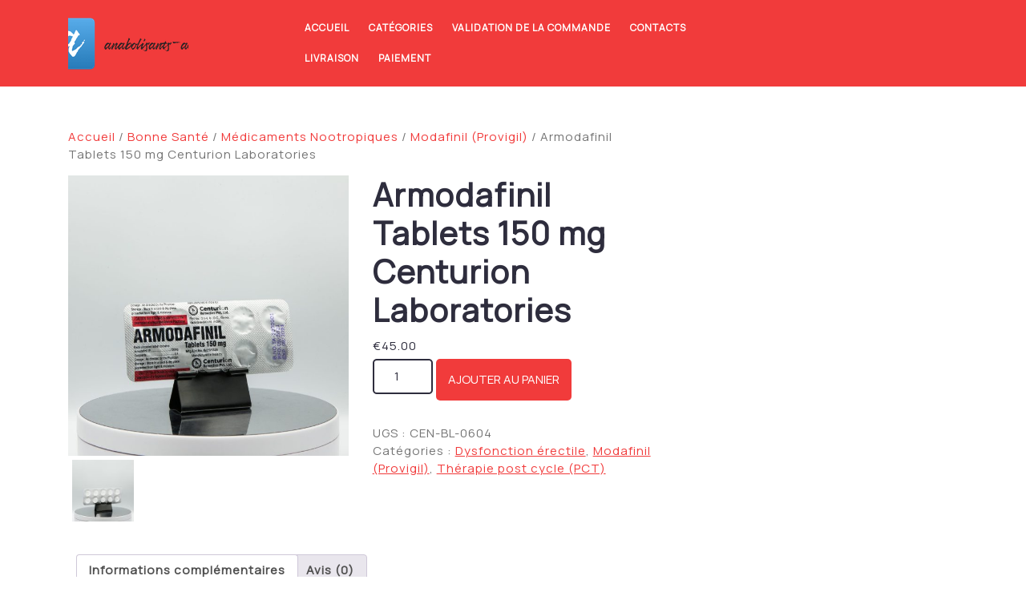

--- FILE ---
content_type: text/html; charset=UTF-8
request_url: https://anabolisants-achat.com/produit/armodafinil-tablets-150-mg-centurion-laboratories/
body_size: 12488
content:
<!DOCTYPE html>
<html lang="fr-FR">
<head>
  <meta charset="UTF-8">
  <meta name="viewport" content="width=device-width">
  <meta name='robots' content='index, follow, max-image-preview:large, max-snippet:-1, max-video-preview:-1' />

	<title>Acheter Armodafinil Tablets 150 mg Centurion Laboratories Prix 45 Euro en France. Mode d&#039;emploi</title>
	<meta name="description" content="Armodafinil Tablets 150 mg Centurion Laboratories Prix 45 Euro Vente en ligne. ➕ sans recette: ⚡️ Cycle ✔️ Corbandon de carrosserie ❗️ légalement en France" />
	<link rel="canonical" href="https://anabolisants-achat.com/produit/armodafinil-tablets-150-mg-centurion-laboratories/" />
	<meta property="og:locale" content="fr_FR" />
	<meta property="og:type" content="article" />
	<meta property="og:title" content="Acheter Armodafinil Tablets 150 mg Centurion Laboratories Prix 45 Euro en France. Mode d&#039;emploi" />
	<meta property="og:description" content="Armodafinil Tablets 150 mg Centurion Laboratories Prix 45 Euro Vente en ligne. ➕ sans recette: ⚡️ Cycle ✔️ Corbandon de carrosserie ❗️ légalement en France" />
	<meta property="og:url" content="https://anabolisants-achat.com/produit/armodafinil-tablets-150-mg-centurion-laboratories/" />
	<meta property="article:modified_time" content="2024-06-06T19:21:14+00:00" />
	<meta property="og:image" content="https://anabolisants-achat.com/wp-content/uploads/2024/06/Armodafinil-Tablets-150-mg-Centurion-Laboratories.jpg" />
	<meta property="og:image:width" content="1920" />
	<meta property="og:image:height" content="1920" />
	<meta property="og:image:type" content="image/jpeg" />
	<meta name="twitter:card" content="summary_large_image" />


<link rel='dns-prefetch' href='//fonts.googleapis.com' />
<link rel='stylesheet' id='wp-block-library-css' href='https://anabolisants-achat.com/wp-includes/css/dist/block-library/style.min.css' type='text/css' media='all' />
<style id='wp-block-library-theme-inline-css' type='text/css'>
.wp-block-audio :where(figcaption){color:#555;font-size:13px;text-align:center}.is-dark-theme .wp-block-audio :where(figcaption){color:#ffffffa6}.wp-block-audio{margin:0 0 1em}.wp-block-code{border:1px solid #ccc;border-radius:4px;font-family:Menlo,Consolas,monaco,monospace;padding:.8em 1em}.wp-block-embed :where(figcaption){color:#555;font-size:13px;text-align:center}.is-dark-theme .wp-block-embed :where(figcaption){color:#ffffffa6}.wp-block-embed{margin:0 0 1em}.blocks-gallery-caption{color:#555;font-size:13px;text-align:center}.is-dark-theme .blocks-gallery-caption{color:#ffffffa6}:root :where(.wp-block-image figcaption){color:#555;font-size:13px;text-align:center}.is-dark-theme :root :where(.wp-block-image figcaption){color:#ffffffa6}.wp-block-image{margin:0 0 1em}.wp-block-pullquote{border-bottom:4px solid;border-top:4px solid;color:currentColor;margin-bottom:1.75em}.wp-block-pullquote cite,.wp-block-pullquote footer,.wp-block-pullquote__citation{color:currentColor;font-size:.8125em;font-style:normal;text-transform:uppercase}.wp-block-quote{border-left:.25em solid;margin:0 0 1.75em;padding-left:1em}.wp-block-quote cite,.wp-block-quote footer{color:currentColor;font-size:.8125em;font-style:normal;position:relative}.wp-block-quote.has-text-align-right{border-left:none;border-right:.25em solid;padding-left:0;padding-right:1em}.wp-block-quote.has-text-align-center{border:none;padding-left:0}.wp-block-quote.is-large,.wp-block-quote.is-style-large,.wp-block-quote.is-style-plain{border:none}.wp-block-search .wp-block-search__label{font-weight:700}.wp-block-search__button{border:1px solid #ccc;padding:.375em .625em}:where(.wp-block-group.has-background){padding:1.25em 2.375em}.wp-block-separator.has-css-opacity{opacity:.4}.wp-block-separator{border:none;border-bottom:2px solid;margin-left:auto;margin-right:auto}.wp-block-separator.has-alpha-channel-opacity{opacity:1}.wp-block-separator:not(.is-style-wide):not(.is-style-dots){width:100px}.wp-block-separator.has-background:not(.is-style-dots){border-bottom:none;height:1px}.wp-block-separator.has-background:not(.is-style-wide):not(.is-style-dots){height:2px}.wp-block-table{margin:0 0 1em}.wp-block-table td,.wp-block-table th{word-break:normal}.wp-block-table :where(figcaption){color:#555;font-size:13px;text-align:center}.is-dark-theme .wp-block-table :where(figcaption){color:#ffffffa6}.wp-block-video :where(figcaption){color:#555;font-size:13px;text-align:center}.is-dark-theme .wp-block-video :where(figcaption){color:#ffffffa6}.wp-block-video{margin:0 0 1em}:root :where(.wp-block-template-part.has-background){margin-bottom:0;margin-top:0;padding:1.25em 2.375em}
</style>
<style id='classic-theme-styles-inline-css' type='text/css'>
/*! This file is auto-generated */
.wp-block-button__link{color:#fff;background-color:#32373c;border-radius:9999px;box-shadow:none;text-decoration:none;padding:calc(.667em + 2px) calc(1.333em + 2px);font-size:1.125em}.wp-block-file__button{background:#32373c;color:#fff;text-decoration:none}
</style>
<style id='global-styles-inline-css' type='text/css'>
:root{--wp--preset--aspect-ratio--square: 1;--wp--preset--aspect-ratio--4-3: 4/3;--wp--preset--aspect-ratio--3-4: 3/4;--wp--preset--aspect-ratio--3-2: 3/2;--wp--preset--aspect-ratio--2-3: 2/3;--wp--preset--aspect-ratio--16-9: 16/9;--wp--preset--aspect-ratio--9-16: 9/16;--wp--preset--color--black: #000000;--wp--preset--color--cyan-bluish-gray: #abb8c3;--wp--preset--color--white: #ffffff;--wp--preset--color--pale-pink: #f78da7;--wp--preset--color--vivid-red: #cf2e2e;--wp--preset--color--luminous-vivid-orange: #ff6900;--wp--preset--color--luminous-vivid-amber: #fcb900;--wp--preset--color--light-green-cyan: #7bdcb5;--wp--preset--color--vivid-green-cyan: #00d084;--wp--preset--color--pale-cyan-blue: #8ed1fc;--wp--preset--color--vivid-cyan-blue: #0693e3;--wp--preset--color--vivid-purple: #9b51e0;--wp--preset--gradient--vivid-cyan-blue-to-vivid-purple: linear-gradient(135deg,rgba(6,147,227,1) 0%,rgb(155,81,224) 100%);--wp--preset--gradient--light-green-cyan-to-vivid-green-cyan: linear-gradient(135deg,rgb(122,220,180) 0%,rgb(0,208,130) 100%);--wp--preset--gradient--luminous-vivid-amber-to-luminous-vivid-orange: linear-gradient(135deg,rgba(252,185,0,1) 0%,rgba(255,105,0,1) 100%);--wp--preset--gradient--luminous-vivid-orange-to-vivid-red: linear-gradient(135deg,rgba(255,105,0,1) 0%,rgb(207,46,46) 100%);--wp--preset--gradient--very-light-gray-to-cyan-bluish-gray: linear-gradient(135deg,rgb(238,238,238) 0%,rgb(169,184,195) 100%);--wp--preset--gradient--cool-to-warm-spectrum: linear-gradient(135deg,rgb(74,234,220) 0%,rgb(151,120,209) 20%,rgb(207,42,186) 40%,rgb(238,44,130) 60%,rgb(251,105,98) 80%,rgb(254,248,76) 100%);--wp--preset--gradient--blush-light-purple: linear-gradient(135deg,rgb(255,206,236) 0%,rgb(152,150,240) 100%);--wp--preset--gradient--blush-bordeaux: linear-gradient(135deg,rgb(254,205,165) 0%,rgb(254,45,45) 50%,rgb(107,0,62) 100%);--wp--preset--gradient--luminous-dusk: linear-gradient(135deg,rgb(255,203,112) 0%,rgb(199,81,192) 50%,rgb(65,88,208) 100%);--wp--preset--gradient--pale-ocean: linear-gradient(135deg,rgb(255,245,203) 0%,rgb(182,227,212) 50%,rgb(51,167,181) 100%);--wp--preset--gradient--electric-grass: linear-gradient(135deg,rgb(202,248,128) 0%,rgb(113,206,126) 100%);--wp--preset--gradient--midnight: linear-gradient(135deg,rgb(2,3,129) 0%,rgb(40,116,252) 100%);--wp--preset--font-size--small: 13px;--wp--preset--font-size--medium: 20px;--wp--preset--font-size--large: 36px;--wp--preset--font-size--x-large: 42px;--wp--preset--font-family--inter: "Inter", sans-serif;--wp--preset--font-family--cardo: Cardo;--wp--preset--spacing--20: 0.44rem;--wp--preset--spacing--30: 0.67rem;--wp--preset--spacing--40: 1rem;--wp--preset--spacing--50: 1.5rem;--wp--preset--spacing--60: 2.25rem;--wp--preset--spacing--70: 3.38rem;--wp--preset--spacing--80: 5.06rem;--wp--preset--shadow--natural: 6px 6px 9px rgba(0, 0, 0, 0.2);--wp--preset--shadow--deep: 12px 12px 50px rgba(0, 0, 0, 0.4);--wp--preset--shadow--sharp: 6px 6px 0px rgba(0, 0, 0, 0.2);--wp--preset--shadow--outlined: 6px 6px 0px -3px rgba(255, 255, 255, 1), 6px 6px rgba(0, 0, 0, 1);--wp--preset--shadow--crisp: 6px 6px 0px rgba(0, 0, 0, 1);}:where(.is-layout-flex){gap: 0.5em;}:where(.is-layout-grid){gap: 0.5em;}body .is-layout-flex{display: flex;}.is-layout-flex{flex-wrap: wrap;align-items: center;}.is-layout-flex > :is(*, div){margin: 0;}body .is-layout-grid{display: grid;}.is-layout-grid > :is(*, div){margin: 0;}:where(.wp-block-columns.is-layout-flex){gap: 2em;}:where(.wp-block-columns.is-layout-grid){gap: 2em;}:where(.wp-block-post-template.is-layout-flex){gap: 1.25em;}:where(.wp-block-post-template.is-layout-grid){gap: 1.25em;}.has-black-color{color: var(--wp--preset--color--black) !important;}.has-cyan-bluish-gray-color{color: var(--wp--preset--color--cyan-bluish-gray) !important;}.has-white-color{color: var(--wp--preset--color--white) !important;}.has-pale-pink-color{color: var(--wp--preset--color--pale-pink) !important;}.has-vivid-red-color{color: var(--wp--preset--color--vivid-red) !important;}.has-luminous-vivid-orange-color{color: var(--wp--preset--color--luminous-vivid-orange) !important;}.has-luminous-vivid-amber-color{color: var(--wp--preset--color--luminous-vivid-amber) !important;}.has-light-green-cyan-color{color: var(--wp--preset--color--light-green-cyan) !important;}.has-vivid-green-cyan-color{color: var(--wp--preset--color--vivid-green-cyan) !important;}.has-pale-cyan-blue-color{color: var(--wp--preset--color--pale-cyan-blue) !important;}.has-vivid-cyan-blue-color{color: var(--wp--preset--color--vivid-cyan-blue) !important;}.has-vivid-purple-color{color: var(--wp--preset--color--vivid-purple) !important;}.has-black-background-color{background-color: var(--wp--preset--color--black) !important;}.has-cyan-bluish-gray-background-color{background-color: var(--wp--preset--color--cyan-bluish-gray) !important;}.has-white-background-color{background-color: var(--wp--preset--color--white) !important;}.has-pale-pink-background-color{background-color: var(--wp--preset--color--pale-pink) !important;}.has-vivid-red-background-color{background-color: var(--wp--preset--color--vivid-red) !important;}.has-luminous-vivid-orange-background-color{background-color: var(--wp--preset--color--luminous-vivid-orange) !important;}.has-luminous-vivid-amber-background-color{background-color: var(--wp--preset--color--luminous-vivid-amber) !important;}.has-light-green-cyan-background-color{background-color: var(--wp--preset--color--light-green-cyan) !important;}.has-vivid-green-cyan-background-color{background-color: var(--wp--preset--color--vivid-green-cyan) !important;}.has-pale-cyan-blue-background-color{background-color: var(--wp--preset--color--pale-cyan-blue) !important;}.has-vivid-cyan-blue-background-color{background-color: var(--wp--preset--color--vivid-cyan-blue) !important;}.has-vivid-purple-background-color{background-color: var(--wp--preset--color--vivid-purple) !important;}.has-black-border-color{border-color: var(--wp--preset--color--black) !important;}.has-cyan-bluish-gray-border-color{border-color: var(--wp--preset--color--cyan-bluish-gray) !important;}.has-white-border-color{border-color: var(--wp--preset--color--white) !important;}.has-pale-pink-border-color{border-color: var(--wp--preset--color--pale-pink) !important;}.has-vivid-red-border-color{border-color: var(--wp--preset--color--vivid-red) !important;}.has-luminous-vivid-orange-border-color{border-color: var(--wp--preset--color--luminous-vivid-orange) !important;}.has-luminous-vivid-amber-border-color{border-color: var(--wp--preset--color--luminous-vivid-amber) !important;}.has-light-green-cyan-border-color{border-color: var(--wp--preset--color--light-green-cyan) !important;}.has-vivid-green-cyan-border-color{border-color: var(--wp--preset--color--vivid-green-cyan) !important;}.has-pale-cyan-blue-border-color{border-color: var(--wp--preset--color--pale-cyan-blue) !important;}.has-vivid-cyan-blue-border-color{border-color: var(--wp--preset--color--vivid-cyan-blue) !important;}.has-vivid-purple-border-color{border-color: var(--wp--preset--color--vivid-purple) !important;}.has-vivid-cyan-blue-to-vivid-purple-gradient-background{background: var(--wp--preset--gradient--vivid-cyan-blue-to-vivid-purple) !important;}.has-light-green-cyan-to-vivid-green-cyan-gradient-background{background: var(--wp--preset--gradient--light-green-cyan-to-vivid-green-cyan) !important;}.has-luminous-vivid-amber-to-luminous-vivid-orange-gradient-background{background: var(--wp--preset--gradient--luminous-vivid-amber-to-luminous-vivid-orange) !important;}.has-luminous-vivid-orange-to-vivid-red-gradient-background{background: var(--wp--preset--gradient--luminous-vivid-orange-to-vivid-red) !important;}.has-very-light-gray-to-cyan-bluish-gray-gradient-background{background: var(--wp--preset--gradient--very-light-gray-to-cyan-bluish-gray) !important;}.has-cool-to-warm-spectrum-gradient-background{background: var(--wp--preset--gradient--cool-to-warm-spectrum) !important;}.has-blush-light-purple-gradient-background{background: var(--wp--preset--gradient--blush-light-purple) !important;}.has-blush-bordeaux-gradient-background{background: var(--wp--preset--gradient--blush-bordeaux) !important;}.has-luminous-dusk-gradient-background{background: var(--wp--preset--gradient--luminous-dusk) !important;}.has-pale-ocean-gradient-background{background: var(--wp--preset--gradient--pale-ocean) !important;}.has-electric-grass-gradient-background{background: var(--wp--preset--gradient--electric-grass) !important;}.has-midnight-gradient-background{background: var(--wp--preset--gradient--midnight) !important;}.has-small-font-size{font-size: var(--wp--preset--font-size--small) !important;}.has-medium-font-size{font-size: var(--wp--preset--font-size--medium) !important;}.has-large-font-size{font-size: var(--wp--preset--font-size--large) !important;}.has-x-large-font-size{font-size: var(--wp--preset--font-size--x-large) !important;}
:where(.wp-block-post-template.is-layout-flex){gap: 1.25em;}:where(.wp-block-post-template.is-layout-grid){gap: 1.25em;}
:where(.wp-block-columns.is-layout-flex){gap: 2em;}:where(.wp-block-columns.is-layout-grid){gap: 2em;}
:root :where(.wp-block-pullquote){font-size: 1.5em;line-height: 1.6;}
</style>
<link rel='stylesheet' id='woocommerce-layout-css' href='https://anabolisants-achat.com/wp-content/plugins/woocommerce/assets/css/woocommerce-layout.css' type='text/css' media='all' />
<link rel='stylesheet' id='woocommerce-smallscreen-css' href='https://anabolisants-achat.com/wp-content/plugins/woocommerce/assets/css/woocommerce-smallscreen.css' type='text/css' media='only screen and (max-width: 768px)' />
<link rel='stylesheet' id='woocommerce-general-css' href='https://anabolisants-achat.com/wp-content/plugins/woocommerce/assets/css/woocommerce.css' type='text/css' media='all' />
<style id='woocommerce-inline-inline-css' type='text/css'>
.woocommerce form .form-row .required { visibility: visible; }
</style>
<link rel='stylesheet' id='woosb-frontend-css' href='https://anabolisants-achat.com/wp-content/plugins/woo-product-bundle-premium/assets/css/frontend.css' type='text/css' media='all' />
<link rel='stylesheet' id='bookstore-library-fonts-css' href='//fonts.googleapis.com/css?family=Manrope%3Awght%40200%3B300%3B400%3B500%3B600%3B700%3B800' type='text/css' media='all' />
<link rel='stylesheet' id='bootstrap-css-css' href='https://anabolisants-achat.com/wp-content/themes/author-writer/assets/css/bootstrap.css' type='text/css' media='all' />
<link rel='stylesheet' id='owl-carousel-css-css' href='https://anabolisants-achat.com/wp-content/themes/bookstore-library/assets/css/owl.carousel.css' type='text/css' media='all' />
<link rel='stylesheet' id='author-writer-style-css' href='https://anabolisants-achat.com/wp-content/themes/author-writer/style.css' type='text/css' media='all' />
<style id='author-writer-style-inline-css' type='text/css'>
body{max-width: 100%;}#return-to-top{right: 20px;}
</style>
<link rel='stylesheet' id='bookstore-library-child-style-css' href='https://anabolisants-achat.com/wp-content/themes/bookstore-library/style.css' type='text/css' media='all' />
<link rel='stylesheet' id='bookstore-library-block-style-css' href='https://anabolisants-achat.com/wp-content/themes/bookstore-library/assets/css/blocks.css' type='text/css' media='all' />
<link rel='stylesheet' id='author-writer-fonts-css' href='//fonts.googleapis.com/css?family=Manrope%3Awght%40200%3B300%3B400%3B500%3B600%3B700%3B800' type='text/css' media='all' />
<link rel='stylesheet' id='author-writer-block-style-css' href='https://anabolisants-achat.com/wp-content/themes/bookstore-library/assets/css/blocks.css' type='text/css' media='all' />
<link rel='stylesheet' id='fontawesome-css-css' href='https://anabolisants-achat.com/wp-content/themes/author-writer/assets/css/fontawesome-all.css' type='text/css' media='all' />
<link rel='stylesheet' id='flexible-shipping-free-shipping-css' href='https://anabolisants-achat.com/wp-content/plugins/flexible-shipping/assets/dist/css/free-shipping.css' type='text/css' media='all' />
<script type="text/javascript" src="https://anabolisants-achat.com/wp-includes/js/jquery/jquery.min.js" id="jquery-core-js"></script>
<script type="text/javascript" src="https://anabolisants-achat.com/wp-includes/js/jquery/jquery-migrate.min.js" id="jquery-migrate-js"></script>
<script type="text/javascript" src="https://anabolisants-achat.com/wp-content/plugins/woocommerce/assets/js/jquery-blockui/jquery.blockUI.min.js" id="jquery-blockui-js" defer="defer" data-wp-strategy="defer"></script>
<script type="text/javascript" id="wc-add-to-cart-js-extra">
/* <![CDATA[ */
var wc_add_to_cart_params = {"ajax_url":"\/wp-admin\/admin-ajax.php","wc_ajax_url":"\/?wc-ajax=%%endpoint%%","i18n_view_cart":"Voir le panier","cart_url":"https:\/\/anabolisants-achat.com\/panier\/","is_cart":"","cart_redirect_after_add":"no"};
/* ]]> */
</script>
<script type="text/javascript" src="https://anabolisants-achat.com/wp-content/plugins/woocommerce/assets/js/frontend/add-to-cart.min.js" id="wc-add-to-cart-js" defer="defer" data-wp-strategy="defer"></script>
<script type="text/javascript" id="wc-single-product-js-extra">
/* <![CDATA[ */
var wc_single_product_params = {"i18n_required_rating_text":"Veuillez s\u00e9lectionner une note","review_rating_required":"yes","flexslider":{"rtl":false,"animation":"slide","smoothHeight":true,"directionNav":false,"controlNav":"thumbnails","slideshow":false,"animationSpeed":500,"animationLoop":false,"allowOneSlide":false},"zoom_enabled":"","zoom_options":[],"photoswipe_enabled":"","photoswipe_options":{"shareEl":false,"closeOnScroll":false,"history":false,"hideAnimationDuration":0,"showAnimationDuration":0},"flexslider_enabled":""};
/* ]]> */
</script>
<script type="text/javascript" src="https://anabolisants-achat.com/wp-content/plugins/woocommerce/assets/js/frontend/single-product.min.js" id="wc-single-product-js" defer="defer" data-wp-strategy="defer"></script>
<script type="text/javascript" src="https://anabolisants-achat.com/wp-content/plugins/woocommerce/assets/js/js-cookie/js.cookie.min.js" id="js-cookie-js" defer="defer" data-wp-strategy="defer"></script>
<script type="text/javascript" id="woocommerce-js-extra">
/* <![CDATA[ */
var woocommerce_params = {"ajax_url":"\/wp-admin\/admin-ajax.php","wc_ajax_url":"\/?wc-ajax=%%endpoint%%"};
/* ]]> */
</script>
<script type="text/javascript" src="https://anabolisants-achat.com/wp-content/plugins/woocommerce/assets/js/frontend/woocommerce.min.js" id="woocommerce-js" defer="defer" data-wp-strategy="defer"></script>
<script type="text/javascript" src="https://anabolisants-achat.com/wp-content/themes/author-writer/assets/js/author-writer-custom-superfish.js" id="author-writer-custom-scripts-superfish-js"></script>
<script type="text/javascript" src="https://anabolisants-achat.com/wp-content/themes/author-writer/assets/js/bootstrap.js" id="bootstrap-js-js"></script>
<script type="text/javascript" src="https://anabolisants-achat.com/wp-content/themes/author-writer/assets/js/author-writer-custom.js" id="author-writer-custom-scripts-js"></script>
<script type="text/javascript" src="https://anabolisants-achat.com/wp-content/themes/author-writer/assets/js/focus-nav.js" id="author-writer-focus-nav-js"></script>
<style>.pseudo-clearfy-link { color: #008acf; cursor: pointer;}.pseudo-clearfy-link:hover { text-decoration: none;}</style><!-- Fathom - beautiful, simple website analytics -->
<script src="https://cdn.usefathom.com/script.js" data-site="HCJUJEGT" defer></script>
<!-- / Fathom -->            <script type="text/javascript">
                window.helpcrunchSettings = { organization: 'store24',
  appId: '61dc9fd6-9d60-4e1a-9217-a58397f0696a',};
            </script>

            <script type="text/javascript">
              (function(w,d){var hS=w.helpcrunchSettings;if(!hS||!hS.organization){return;}var widgetSrc='https://embed.helpcrunch.com/sdk.js';w.HelpCrunch=function(){w.HelpCrunch.q.push(arguments)};w.HelpCrunch.q=[];function r(){if (d.querySelector('script[src="' + widgetSrc + '"')) { return; }var s=d.createElement('script');s.async=1;s.type='text/javascript';s.src=widgetSrc;(d.body||d.head).appendChild(s);}if(d.readyState === 'complete'||hS.loadImmediately){r();} else if(w.attachEvent){w.attachEvent('onload',r)}else{w.addEventListener('load',r,false)}})(window, document);
            </script>
            <style type='text/css' media='all'>		img.custom-logo{
		    width: 150px;
		    max-width: 100%;
		}
	</style>	<noscript><style>.woocommerce-product-gallery{ opacity: 1 !important; }</style></noscript>
	
<!-- Schema & Structured Data For WP v1.9.103 - -->
<script type="application/ld+json" class="saswp-schema-markup-output">
[{"@context":"https://schema.org","@graph":[{"@context":"https://schema.org","@type":"SiteNavigationElement","@id":"https://anabolisants-achat.com/#Menu 1","name":"Accueil","url":"https://anabolisants-achat.com/"},{"@context":"https://schema.org","@type":"SiteNavigationElement","@id":"https://anabolisants-achat.com/#Menu 1","name":"Catégories","url":"https://anabolisants-achat.com/"},{"@context":"https://schema.org","@type":"SiteNavigationElement","@id":"https://anabolisants-achat.com/#Menu 1","name":"Stéroïdes injectables","url":"https://anabolisants-achat.com/categorie-produit/strodes-injectables/"},{"@context":"https://schema.org","@type":"SiteNavigationElement","@id":"https://anabolisants-achat.com/#Menu 1","name":"Stéroïdes oraux","url":"https://anabolisants-achat.com/categorie-produit/strodes-oraux/"},{"@context":"https://schema.org","@type":"SiteNavigationElement","@id":"https://anabolisants-achat.com/#Menu 1","name":"Hormone de croissance - Peptides","url":"https://anabolisants-achat.com/categorie-produit/hormone-de-croissance-peptides/"},{"@context":"https://schema.org","@type":"SiteNavigationElement","@id":"https://anabolisants-achat.com/#Menu 1","name":"Anti-oestrogènes","url":"https://anabolisants-achat.com/categorie-produit/anti-oestrognes/"},{"@context":"https://schema.org","@type":"SiteNavigationElement","@id":"https://anabolisants-achat.com/#Menu 1","name":"Perte de poids","url":"https://anabolisants-achat.com/categorie-produit/perte-de-poids/"},{"@context":"https://schema.org","@type":"SiteNavigationElement","@id":"https://anabolisants-achat.com/#Menu 1","name":"SARM","url":"https://anabolisants-achat.com/categorie-produit/sarm/"},{"@context":"https://schema.org","@type":"SiteNavigationElement","@id":"https://anabolisants-achat.com/#Menu 1","name":"Dysérection","url":"https://anabolisants-achat.com/categorie-produit/dysrection/"},{"@context":"https://schema.org","@type":"SiteNavigationElement","@id":"https://anabolisants-achat.com/#Menu 1","name":"Époétine Alfa","url":"https://anabolisants-achat.com/categorie-produit/potine-alfa/"},{"@context":"https://schema.org","@type":"SiteNavigationElement","@id":"https://anabolisants-achat.com/#Menu 1","name":"Génotropine GoQuick 12mg","url":"https://anabolisants-achat.com/categorie-produit/gnotropine-goquick-12mg/"},{"@context":"https://schema.org","@type":"SiteNavigationElement","@id":"https://anabolisants-achat.com/#Menu 1","name":"Oxandrolone remèdes suisses","url":"https://anabolisants-achat.com/categorie-produit/oxandrolone-remdes-suisses/"},{"@context":"https://schema.org","@type":"SiteNavigationElement","@id":"https://anabolisants-achat.com/#Menu 1","name":"Validation de la commande","url":"https://anabolisants-achat.com/commander/"},{"@context":"https://schema.org","@type":"SiteNavigationElement","@id":"https://anabolisants-achat.com/#Menu 1","name":"Contacts","url":"https://anabolisants-achat.com/contacts/"},{"@context":"https://schema.org","@type":"SiteNavigationElement","@id":"https://anabolisants-achat.com/#Menu 1","name":"Livraison","url":"https://anabolisants-achat.com/livraison/"},{"@context":"https://schema.org","@type":"SiteNavigationElement","@id":"https://anabolisants-achat.com/#Menu 1","name":"Paiement","url":"https://anabolisants-achat.com/paiement/"}]},

{"@context":"https://schema.org","@type":"BreadcrumbList","@id":"https://anabolisants-achat.com/produit/armodafinil-tablets-150-mg-centurion-laboratories/#breadcrumb","itemListElement":[{"@type":"ListItem","position":1,"item":{"@id":"https://anabolisants-achat.com","name":"anabolisants-achat"}},{"@type":"ListItem","position":2,"item":{"@id":"https://anabolisants-achat.com/boutique/","name":"Produits"}},{"@type":"ListItem","position":3,"item":{"@id":"https://anabolisants-achat.com/categorie-produit/dysfonction-erectile/","name":"Dysfonction érectile"}},{"@type":"ListItem","position":4,"item":{"@id":"https://anabolisants-achat.com/produit/armodafinil-tablets-150-mg-centurion-laboratories/","name":"Armodafinil Tablets 150 mg Centurion Laboratories"}}]},

{"@context":"https://schema.org","@type":"Product","@id":"https://anabolisants-achat.com/produit/armodafinil-tablets-150-mg-centurion-laboratories/#Product","url":"https://anabolisants-achat.com/produit/armodafinil-tablets-150-mg-centurion-laboratories/","name":"Armodafinil Tablets 150 mg Centurion Laboratories","sku":"CEN-BL-0604","description":"","offers":{"@type":"Offer","availability":"https://schema.org/InStock","price":"45","priceCurrency":"EUR","url":"https://anabolisants-achat.com/produit/armodafinil-tablets-150-mg-centurion-laboratories/","priceValidUntil":"2025-06-06T16:21:14+00:00"},"mpn":"2289","aggregateRating":{"@type":"AggregateRating","ratingValue":"5","reviewCount":1},"review":[{"@type":"Review","author":{"@type":"Person","name":"admin"},"datePublished":"2024-06-06T19:20:59+03:00","description":"","reviewRating":{"@type":"Rating","bestRating":"5","ratingValue":"5","worstRating":"1"}}],"image":[{"@type":"ImageObject","@id":"https://anabolisants-achat.com/produit/armodafinil-tablets-150-mg-centurion-laboratories/#primaryimage","url":"https://anabolisants-achat.com/wp-content/uploads/2024/06/Armodafinil-Tablets-150-mg-Centurion-Laboratories.jpg","width":"1920","height":"1920"},{"@type":"ImageObject","url":"https://anabolisants-achat.com/wp-content/uploads/2024/06/Armodafinil-Tablets-150-mg-Centurion-Laboratories-1200x900.jpg","width":"1200","height":"900"},{"@type":"ImageObject","url":"https://anabolisants-achat.com/wp-content/uploads/2024/06/Armodafinil-Tablets-150-mg-Centurion-Laboratories-1200x675.jpg","width":"1200","height":"675"}]}]
</script>

<style id='wp-fonts-local' type='text/css'>
@font-face{font-family:Inter;font-style:normal;font-weight:300 900;font-display:fallback;src:url('https://anabolisants-achat.com/wp-content/plugins/woocommerce/assets/fonts/Inter-VariableFont_slnt,wght.woff2') format('woff2');font-stretch:normal;}
@font-face{font-family:Cardo;font-style:normal;font-weight:400;font-display:fallback;src:url('https://anabolisants-achat.com/wp-content/plugins/woocommerce/assets/fonts/cardo_normal_400.woff2') format('woff2');}
</style>
<link rel="icon" href="https://anabolisants-achat.com/wp-content/uploads/logos/cropped-logo-9684241-32x32.png" sizes="32x32" />
<link rel="icon" href="https://anabolisants-achat.com/wp-content/uploads/logos/cropped-logo-9684241-192x192.png" sizes="192x192" />
<link rel="apple-touch-icon" href="https://anabolisants-achat.com/wp-content/uploads/logos/cropped-logo-9684241-180x180.png" />
<meta name="msapplication-TileImage" content="https://anabolisants-achat.com/wp-content/uploads/logos/cropped-logo-9684241-270x270.png" />
		<style type="text/css" id="wp-custom-css">
			.vmcstyle{
    height: 150px!important;
	  width: auto!important;
}		</style>
		</head>

<body class="product-template-default single single-product postid-2289 wp-custom-logo wp-embed-responsive theme-author-writer woocommerce woocommerce-page woocommerce-no-js">



<header role="banner">
	<a class="screen-reader-text skip-link" href="#tp_content">Skip to content</a>
	
<div class="headerbox py-3">
  <div class="container">
    <div class="row">
      <div class="col-lg-3 col-md-5 col-9 align-self-center">
                  <div class="logo mb-md-0">
            <a href="https://anabolisants-achat.com/" class="custom-logo-link" rel="home"><img width="217" height="69" src="https://anabolisants-achat.com/wp-content/uploads/logos/logo-9684241.png" class="custom-logo" alt="" decoding="async" /></a>                          <h1><a href="https://anabolisants-achat.com/" rel="home"></a></h1>
                                  </div>
              </div>
      <div class="col-lg-6 col-md-2 col-3 align-self-center">
        
<div class="innermenubox">
				<div class="toggle-nav mobile-menu">
			<button onclick="author_writer_menu_open_nav()" class="responsivetoggle"><i class="fas fa-bars"></i><span class="screen-reader-text">Open Button</span></button>
			</div>
		<div id="mySidenav" class="nav sidenav">
		<nav id="site-navigation" class="main-navigation" role="navigation" aria-label="Top Menu">
	      	<div class="main-menu clearfix"><ul id="menu-menu-1" class="clearfix mobile_nav"><li id="menu-item-249" class="menu-item menu-item-type-custom menu-item-object-custom menu-item-home menu-item-249"><a href="https://anabolisants-achat.com/">Accueil</a></li>
<li id="menu-item-262" class="menu-item menu-item-type-custom menu-item-object-custom menu-item-home menu-item-has-children menu-item-262"><a href="https://anabolisants-achat.com/">Catégories</a>
<ul class="sub-menu">
	<li id="menu-item-252" class="menu-item menu-item-type-taxonomy menu-item-object-product_cat menu-item-252"><a href="https://anabolisants-achat.com/categorie-produit/strodes-injectables/">Stéroïdes injectables</a></li>
	<li id="menu-item-253" class="menu-item menu-item-type-taxonomy menu-item-object-product_cat menu-item-253"><a href="https://anabolisants-achat.com/categorie-produit/strodes-oraux/">Stéroïdes oraux</a></li>
	<li id="menu-item-254" class="menu-item menu-item-type-taxonomy menu-item-object-product_cat menu-item-254"><a href="https://anabolisants-achat.com/categorie-produit/hormone-de-croissance-peptides/">Hormone de croissance &#8211; Peptides</a></li>
	<li id="menu-item-255" class="menu-item menu-item-type-taxonomy menu-item-object-product_cat current_page_parent menu-item-255"><a href="https://anabolisants-achat.com/categorie-produit/anti-oestrognes/">Anti-oestrogènes</a></li>
	<li id="menu-item-256" class="menu-item menu-item-type-taxonomy menu-item-object-product_cat menu-item-256"><a href="https://anabolisants-achat.com/categorie-produit/perte-de-poids/">Perte de poids</a></li>
	<li id="menu-item-257" class="menu-item menu-item-type-taxonomy menu-item-object-product_cat menu-item-257"><a href="https://anabolisants-achat.com/categorie-produit/sarm/">SARM</a></li>
	<li id="menu-item-258" class="menu-item menu-item-type-taxonomy menu-item-object-product_cat menu-item-258"><a href="https://anabolisants-achat.com/categorie-produit/dysrection/">Dysérection</a></li>
	<li id="menu-item-259" class="menu-item menu-item-type-taxonomy menu-item-object-product_cat menu-item-259"><a href="https://anabolisants-achat.com/categorie-produit/potine-alfa/">Époétine Alfa</a></li>
	<li id="menu-item-260" class="menu-item menu-item-type-taxonomy menu-item-object-product_cat menu-item-260"><a href="https://anabolisants-achat.com/categorie-produit/gnotropine-goquick-12mg/">Génotropine GoQuick 12mg</a></li>
	<li id="menu-item-261" class="menu-item menu-item-type-taxonomy menu-item-object-product_cat menu-item-261"><a href="https://anabolisants-achat.com/categorie-produit/oxandrolone-remdes-suisses/">Oxandrolone remèdes suisses</a></li>
</ul>
</li>
<li id="menu-item-248" class="menu-item menu-item-type-post_type menu-item-object-page menu-item-248"><a href="https://anabolisants-achat.com/commander/">Validation de la commande</a></li>
<li id="menu-item-243" class="menu-item menu-item-type-post_type menu-item-object-page menu-item-243"><a href="https://anabolisants-achat.com/contacts/">Contacts</a></li>
<li id="menu-item-250" class="menu-item menu-item-type-post_type menu-item-object-page menu-item-250"><a href="https://anabolisants-achat.com/livraison/">Livraison</a></li>
<li id="menu-item-251" class="menu-item menu-item-type-post_type menu-item-object-page menu-item-251"><a href="https://anabolisants-achat.com/paiement/">Paiement</a></li>
</ul></div>				<a href="javascript:void(0)" class="closebtn mobile-menu" onclick="author_writer_menu_close_nav()"><i class="fas fa-times"></i><span class="screen-reader-text">Close Button</span></a>
		</nav>
	</div>
</div>      </div>
      <div class="col-lg-3 col-md-5 align-self-center">
        <div class="media-links text-md-right">
                  </div>
      </div>
    </div>
  </div>
</div></header>
<main id="tp_content" role="main">
	<div class="container">
		<div class="row">
			<div class="col-lg-8 col-md-8"  >
				<div id="primary" class="content-area author-writer"><main id="main" class="site-main" role="main"><nav class="woocommerce-breadcrumb" aria-label="Breadcrumb"><a href="https://anabolisants-achat.com">Accueil</a>&nbsp;&#47;&nbsp;<a href="https://anabolisants-achat.com/categorie-produit/bonne-sante/">Bonne Santé</a>&nbsp;&#47;&nbsp;<a href="https://anabolisants-achat.com/categorie-produit/bonne-sante/medicaments-nootropiques/">Médicaments Nootropiques</a>&nbsp;&#47;&nbsp;<a href="https://anabolisants-achat.com/categorie-produit/bonne-sante/medicaments-nootropiques/modafinil-provigil/">Modafinil (Provigil)</a>&nbsp;&#47;&nbsp;Armodafinil Tablets 150 mg Centurion Laboratories</nav>
					
						<div class="woocommerce-notices-wrapper"></div><div id="product-2289" class="product type-product post-2289 status-publish first instock product_cat-dysfonction-erectile product_cat-modafinil-provigil product_cat-therapie-post-cycle-pct has-post-thumbnail shipping-taxable purchasable product-type-simple">

	<div class="woocommerce-product-gallery woocommerce-product-gallery--with-images woocommerce-product-gallery--columns-4 images" data-columns="4" style="opacity: 0; transition: opacity .25s ease-in-out;">
	<div class="woocommerce-product-gallery__wrapper">
		<div data-thumb="https://anabolisants-achat.com/wp-content/uploads/2024/06/Armodafinil-Tablets-150-mg-Centurion-Laboratories-100x100.jpg" data-thumb-alt="" class="woocommerce-product-gallery__image"><a href="https://anabolisants-achat.com/wp-content/uploads/2024/06/Armodafinil-Tablets-150-mg-Centurion-Laboratories.jpg"><img width="600" height="600" src="https://anabolisants-achat.com/wp-content/uploads/2024/06/Armodafinil-Tablets-150-mg-Centurion-Laboratories-600x600.jpg" class="wp-post-image" alt="" title="Armodafinil-Tablets-150-mg-Centurion-Laboratories.jpg" data-caption="" data-src="https://anabolisants-achat.com/wp-content/uploads/2024/06/Armodafinil-Tablets-150-mg-Centurion-Laboratories.jpg" data-large_image="https://anabolisants-achat.com/wp-content/uploads/2024/06/Armodafinil-Tablets-150-mg-Centurion-Laboratories.jpg" data-large_image_width="1920" data-large_image_height="1920" decoding="async" fetchpriority="high" srcset="https://anabolisants-achat.com/wp-content/uploads/2024/06/Armodafinil-Tablets-150-mg-Centurion-Laboratories-600x600.jpg 600w, https://anabolisants-achat.com/wp-content/uploads/2024/06/Armodafinil-Tablets-150-mg-Centurion-Laboratories-300x300.jpg 300w, https://anabolisants-achat.com/wp-content/uploads/2024/06/Armodafinil-Tablets-150-mg-Centurion-Laboratories-1024x1024.jpg 1024w, https://anabolisants-achat.com/wp-content/uploads/2024/06/Armodafinil-Tablets-150-mg-Centurion-Laboratories-150x150.jpg 150w, https://anabolisants-achat.com/wp-content/uploads/2024/06/Armodafinil-Tablets-150-mg-Centurion-Laboratories-768x768.jpg 768w, https://anabolisants-achat.com/wp-content/uploads/2024/06/Armodafinil-Tablets-150-mg-Centurion-Laboratories-1536x1536.jpg 1536w, https://anabolisants-achat.com/wp-content/uploads/2024/06/Armodafinil-Tablets-150-mg-Centurion-Laboratories-100x100.jpg 100w, https://anabolisants-achat.com/wp-content/uploads/2024/06/Armodafinil-Tablets-150-mg-Centurion-Laboratories.jpg 1920w" sizes="(max-width: 600px) 100vw, 600px" /></a></div><div data-thumb="https://anabolisants-achat.com/wp-content/uploads/2024/06/Armodafinil-Tablets-150-mg-Centurion-Laboratories-1-100x100.jpg" data-thumb-alt="" class="woocommerce-product-gallery__image"><a href="https://anabolisants-achat.com/wp-content/uploads/2024/06/Armodafinil-Tablets-150-mg-Centurion-Laboratories-1.jpg"><img width="100" height="100" src="https://anabolisants-achat.com/wp-content/uploads/2024/06/Armodafinil-Tablets-150-mg-Centurion-Laboratories-1-100x100.jpg" class="" alt="" title="Armodafinil-Tablets-150-mg-Centurion-Laboratories-1.jpg" data-caption="" data-src="https://anabolisants-achat.com/wp-content/uploads/2024/06/Armodafinil-Tablets-150-mg-Centurion-Laboratories-1.jpg" data-large_image="https://anabolisants-achat.com/wp-content/uploads/2024/06/Armodafinil-Tablets-150-mg-Centurion-Laboratories-1.jpg" data-large_image_width="1920" data-large_image_height="1920" decoding="async" srcset="https://anabolisants-achat.com/wp-content/uploads/2024/06/Armodafinil-Tablets-150-mg-Centurion-Laboratories-1-100x100.jpg 100w, https://anabolisants-achat.com/wp-content/uploads/2024/06/Armodafinil-Tablets-150-mg-Centurion-Laboratories-1-300x300.jpg 300w, https://anabolisants-achat.com/wp-content/uploads/2024/06/Armodafinil-Tablets-150-mg-Centurion-Laboratories-1-1024x1024.jpg 1024w, https://anabolisants-achat.com/wp-content/uploads/2024/06/Armodafinil-Tablets-150-mg-Centurion-Laboratories-1-150x150.jpg 150w, https://anabolisants-achat.com/wp-content/uploads/2024/06/Armodafinil-Tablets-150-mg-Centurion-Laboratories-1-768x768.jpg 768w, https://anabolisants-achat.com/wp-content/uploads/2024/06/Armodafinil-Tablets-150-mg-Centurion-Laboratories-1-1536x1536.jpg 1536w, https://anabolisants-achat.com/wp-content/uploads/2024/06/Armodafinil-Tablets-150-mg-Centurion-Laboratories-1-600x600.jpg 600w, https://anabolisants-achat.com/wp-content/uploads/2024/06/Armodafinil-Tablets-150-mg-Centurion-Laboratories-1.jpg 1920w" sizes="(max-width: 100px) 100vw, 100px" /></a></div>	</div>
</div>

	<div class="summary entry-summary">
		<h1 class="product_title entry-title">Armodafinil Tablets 150 mg Centurion Laboratories</h1><p class="price"><span class="woocommerce-Price-amount amount"><bdi><span class="woocommerce-Price-currencySymbol">&euro;</span>45.00</bdi></span></p>

	
	<form class="cart" action="https://anabolisants-achat.com/produit/armodafinil-tablets-150-mg-centurion-laboratories/" method="post" enctype='multipart/form-data'>
		
		<div class="quantity">
		<label class="screen-reader-text" for="quantity_6974f8dcba418">quantité de Armodafinil Tablets 150 mg Centurion Laboratories</label>
	<input
		type="number"
				id="quantity_6974f8dcba418"
		class="input-text qty text"
		name="quantity"
		value="1"
		aria-label="Quantité de produits"
		size="4"
		min="1"
		max=""
					step="1"
			placeholder=""
			inputmode="numeric"
			autocomplete="off"
			/>
	</div>

		<button type="submit" name="add-to-cart" value="2289" class="single_add_to_cart_button button alt">Ajouter au panier</button>

			</form>

	
<div class="product_meta">

	
	
		<span class="sku_wrapper">UGS : <span class="sku">CEN-BL-0604</span></span>

	
	<span class="posted_in">Catégories : <a href="https://anabolisants-achat.com/categorie-produit/dysfonction-erectile/" rel="tag">Dysfonction érectile</a>, <a href="https://anabolisants-achat.com/categorie-produit/bonne-sante/medicaments-nootropiques/modafinil-provigil/" rel="tag">Modafinil (Provigil)</a>, <a href="https://anabolisants-achat.com/categorie-produit/therapie-post-cycle-pct/" rel="tag">Thérapie post cycle (PCT)</a></span>
	
	
</div>
	</div>

	
	<div class="woocommerce-tabs wc-tabs-wrapper">
		<ul class="tabs wc-tabs" role="tablist">
							<li class="additional_information_tab" id="tab-title-additional_information" role="tab" aria-controls="tab-additional_information">
					<a href="#tab-additional_information">
						Informations complémentaires					</a>
				</li>
							<li class="reviews_tab" id="tab-title-reviews" role="tab" aria-controls="tab-reviews">
					<a href="#tab-reviews">
						Avis (0)					</a>
				</li>
					</ul>
					<div class="woocommerce-Tabs-panel woocommerce-Tabs-panel--additional_information panel entry-content wc-tab" id="tab-additional_information" role="tabpanel" aria-labelledby="tab-title-additional_information">
				
	<h2>Informations complémentaires</h2>

<table class="woocommerce-product-attributes shop_attributes">
			<tr class="woocommerce-product-attributes-item woocommerce-product-attributes-item--attribute_pa_ingredient-actif">
			<th class="woocommerce-product-attributes-item__label">Ingrédient actif</th>
			<td class="woocommerce-product-attributes-item__value"><p>Modafinil (Provigil)</p>
</td>
		</tr>
			<tr class="woocommerce-product-attributes-item woocommerce-product-attributes-item--attribute_pa_ingredient-actif-mg">
			<th class="woocommerce-product-attributes-item__label">Ingrédient actif, mg</th>
			<td class="woocommerce-product-attributes-item__value"><p>150</p>
</td>
		</tr>
			<tr class="woocommerce-product-attributes-item woocommerce-product-attributes-item--attribute_pa_formulaire-dapprobation">
			<th class="woocommerce-product-attributes-item__label">Formulaire d'approbation</th>
			<td class="woocommerce-product-attributes-item__value"><p>Comprimés</p>
</td>
		</tr>
			<tr class="woocommerce-product-attributes-item woocommerce-product-attributes-item--attribute_pa_1-comprime-mg">
			<th class="woocommerce-product-attributes-item__label">1 comprimé, mg</th>
			<td class="woocommerce-product-attributes-item__value"><p>150</p>
</td>
		</tr>
			<tr class="woocommerce-product-attributes-item woocommerce-product-attributes-item--attribute_pa_comprimes-sous-blister-pcs">
			<th class="woocommerce-product-attributes-item__label">Comprimés sous blister, pcs</th>
			<td class="woocommerce-product-attributes-item__value"><p>10</p>
</td>
		</tr>
			<tr class="woocommerce-product-attributes-item woocommerce-product-attributes-item--attribute_pa_fabricant">
			<th class="woocommerce-product-attributes-item__label">Fabricant</th>
			<td class="woocommerce-product-attributes-item__value"><p>Centurion Laboratories</p>
</td>
		</tr>
	</table>
			</div>
					<div class="woocommerce-Tabs-panel woocommerce-Tabs-panel--reviews panel entry-content wc-tab" id="tab-reviews" role="tabpanel" aria-labelledby="tab-title-reviews">
				<div id="reviews" class="woocommerce-Reviews">
	<div id="comments">
		<h2 class="woocommerce-Reviews-title">
			Avis		</h2>

					<p class="woocommerce-noreviews">Il n’y a pas encore d’avis.</p>
			</div>

			<div id="review_form_wrapper">
			<div id="review_form">
					<div id="respond" class="comment-respond">
		<span id="reply-title" class="comment-reply-title">Soyez le premier à laisser votre avis sur &ldquo;Armodafinil Tablets 150 mg Centurion Laboratories&rdquo; <small><a rel="nofollow" id="cancel-comment-reply-link" href="/produit/armodafinil-tablets-150-mg-centurion-laboratories/#respond" style="display:none;">Annuler la réponse</a></small></span><form action="https://anabolisants-achat.com/wp-comments-post.php" method="post" id="commentform" class="comment-form" novalidate><p class="comment-notes"><span id="email-notes">Votre adresse e-mail ne sera pas publiée.</span> <span class="required-field-message">Les champs obligatoires sont indiqués avec <span class="required">*</span></span></p><div class="comment-form-rating"><label for="rating">Votre note&nbsp;<span class="required">*</span></label><select name="rating" id="rating" required>
						<option value="">Évaluation...</option>
						<option value="5">Parfait</option>
						<option value="4">Bon</option>
						<option value="3">Moyen</option>
						<option value="2">Pas mal</option>
						<option value="1">Très mauvais</option>
					</select></div><p class="comment-form-comment"><label for="comment">Votre avis&nbsp;<span class="required">*</span></label><textarea id="comment" name="comment" cols="45" rows="8" required></textarea></p><p class="comment-form-author"><label for="author">Nom&nbsp;<span class="required">*</span></label><input id="author" name="author" type="text" value="" size="30" required /></p>
<p class="comment-form-email"><label for="email">E-mail &nbsp;<span class="required">*</span></label><input id="email" name="email" type="email" value="" size="30" required /></p>
<p class="comment-form-cookies-consent"><input id="wp-comment-cookies-consent" name="wp-comment-cookies-consent" type="checkbox" value="yes" /> <label for="wp-comment-cookies-consent">Enregistrer mon nom, mon e-mail et mon site dans le navigateur pour mon prochain commentaire.</label></p>
<p class="form-submit"><input name="submit" type="submit" id="submit" class="submit" value="Soumettre" /> <input type='hidden' name='comment_post_ID' value='2289' id='comment_post_ID' />
<input type='hidden' name='comment_parent' id='comment_parent' value='0' />
</p></form>	</div><!-- #respond -->
				</div>
		</div>
	
	<div class="clear"></div>
</div>
			</div>
		
			</div>


	<section class="related products">

					<h2>Produits similaires</h2>
				
		<ul class="products columns-4">

			
					<li class="product type-product post-2327 status-publish first instock product_cat-dysfonction-erectile product_cat-sildenafil-citrate-viagra-generic product_cat-therapie-post-cycle-pct has-post-thumbnail shipping-taxable purchasable product-type-simple">
	<a href="https://anabolisants-achat.com/produit/sildalist-120-mg-rsm-enterprises/" class="woocommerce-LoopProduct-link woocommerce-loop-product__link"><img width="300" height="300" src="https://anabolisants-achat.com/wp-content/uploads/2024/06/Sildalist-120-mg-RSM-Enterprises-300x300.jpg" class="attachment-woocommerce_thumbnail size-woocommerce_thumbnail" alt="" decoding="async" srcset="https://anabolisants-achat.com/wp-content/uploads/2024/06/Sildalist-120-mg-RSM-Enterprises-300x300.jpg 300w, https://anabolisants-achat.com/wp-content/uploads/2024/06/Sildalist-120-mg-RSM-Enterprises-1024x1024.jpg 1024w, https://anabolisants-achat.com/wp-content/uploads/2024/06/Sildalist-120-mg-RSM-Enterprises-150x150.jpg 150w, https://anabolisants-achat.com/wp-content/uploads/2024/06/Sildalist-120-mg-RSM-Enterprises-768x768.jpg 768w, https://anabolisants-achat.com/wp-content/uploads/2024/06/Sildalist-120-mg-RSM-Enterprises-1536x1536.jpg 1536w, https://anabolisants-achat.com/wp-content/uploads/2024/06/Sildalist-120-mg-RSM-Enterprises-100x100.jpg 100w, https://anabolisants-achat.com/wp-content/uploads/2024/06/Sildalist-120-mg-RSM-Enterprises-600x600.jpg 600w, https://anabolisants-achat.com/wp-content/uploads/2024/06/Sildalist-120-mg-RSM-Enterprises.jpg 1920w" sizes="(max-width: 300px) 100vw, 300px" /><h2 class="woocommerce-loop-product__title">Sildalist 120 mg RSM Enterprises</h2>
	<span class="price"><span class="woocommerce-Price-amount amount"><bdi><span class="woocommerce-Price-currencySymbol">&euro;</span>25.00</bdi></span></span>
</a><a href="?add-to-cart=2327" aria-describedby="woocommerce_loop_add_to_cart_link_describedby_2327" data-quantity="1" class="button product_type_simple add_to_cart_button ajax_add_to_cart" data-product_id="2327" data-product_sku="RSM-BL-0623" aria-label="Ajouter au panier : &ldquo;Sildalist 120 mg RSM Enterprises&rdquo;" rel="nofollow">Ajouter au panier</a><span id="woocommerce_loop_add_to_cart_link_describedby_2327" class="screen-reader-text">
	</span>
</li>

			
					<li class="product type-product post-2319 status-publish instock product_cat-dysfonction-erectile product_cat-sildenafil-citrate-viagra-generic product_cat-therapie-post-cycle-pct has-post-thumbnail shipping-taxable purchasable product-type-simple">
	<a href="https://anabolisants-achat.com/produit/cenforce-100-100-mg-centurion-laboratories/" class="woocommerce-LoopProduct-link woocommerce-loop-product__link"><img width="300" height="300" src="https://anabolisants-achat.com/wp-content/uploads/2024/06/Cenforce-100-100-mg-Centurion-Laboratories-300x300.jpg" class="attachment-woocommerce_thumbnail size-woocommerce_thumbnail" alt="" decoding="async" loading="lazy" srcset="https://anabolisants-achat.com/wp-content/uploads/2024/06/Cenforce-100-100-mg-Centurion-Laboratories-300x300.jpg 300w, https://anabolisants-achat.com/wp-content/uploads/2024/06/Cenforce-100-100-mg-Centurion-Laboratories-1024x1024.jpg 1024w, https://anabolisants-achat.com/wp-content/uploads/2024/06/Cenforce-100-100-mg-Centurion-Laboratories-150x150.jpg 150w, https://anabolisants-achat.com/wp-content/uploads/2024/06/Cenforce-100-100-mg-Centurion-Laboratories-768x768.jpg 768w, https://anabolisants-achat.com/wp-content/uploads/2024/06/Cenforce-100-100-mg-Centurion-Laboratories-1536x1536.jpg 1536w, https://anabolisants-achat.com/wp-content/uploads/2024/06/Cenforce-100-100-mg-Centurion-Laboratories-100x100.jpg 100w, https://anabolisants-achat.com/wp-content/uploads/2024/06/Cenforce-100-100-mg-Centurion-Laboratories-600x600.jpg 600w, https://anabolisants-achat.com/wp-content/uploads/2024/06/Cenforce-100-100-mg-Centurion-Laboratories.jpg 1920w" sizes="(max-width: 300px) 100vw, 300px" /><h2 class="woocommerce-loop-product__title">Cenforce-100 100 mg Centurion Laboratories</h2>
	<span class="price"><span class="woocommerce-Price-amount amount"><bdi><span class="woocommerce-Price-currencySymbol">&euro;</span>36.00</bdi></span></span>
</a><a href="?add-to-cart=2319" aria-describedby="woocommerce_loop_add_to_cart_link_describedby_2319" data-quantity="1" class="button product_type_simple add_to_cart_button ajax_add_to_cart" data-product_id="2319" data-product_sku="CEN-BL-0608" aria-label="Ajouter au panier : &ldquo;Cenforce-100 100 mg Centurion Laboratories&rdquo;" rel="nofollow">Ajouter au panier</a><span id="woocommerce_loop_add_to_cart_link_describedby_2319" class="screen-reader-text">
	</span>
</li>

			
					<li class="product type-product post-2321 status-publish instock product_cat-dysfonction-erectile product_cat-sildenafil-citrate-viagra-generic product_cat-therapie-post-cycle-pct has-post-thumbnail shipping-taxable purchasable product-type-simple">
	<a href="https://anabolisants-achat.com/produit/cenforce-200-200-mg-centurion-laboratories/" class="woocommerce-LoopProduct-link woocommerce-loop-product__link"><img width="300" height="300" src="https://anabolisants-achat.com/wp-content/uploads/2024/06/Cenforce-200-200-mg-Centurion-Laboratories-300x300.jpg" class="attachment-woocommerce_thumbnail size-woocommerce_thumbnail" alt="" decoding="async" loading="lazy" srcset="https://anabolisants-achat.com/wp-content/uploads/2024/06/Cenforce-200-200-mg-Centurion-Laboratories-300x300.jpg 300w, https://anabolisants-achat.com/wp-content/uploads/2024/06/Cenforce-200-200-mg-Centurion-Laboratories-1024x1024.jpg 1024w, https://anabolisants-achat.com/wp-content/uploads/2024/06/Cenforce-200-200-mg-Centurion-Laboratories-150x150.jpg 150w, https://anabolisants-achat.com/wp-content/uploads/2024/06/Cenforce-200-200-mg-Centurion-Laboratories-768x768.jpg 768w, https://anabolisants-achat.com/wp-content/uploads/2024/06/Cenforce-200-200-mg-Centurion-Laboratories-1536x1536.jpg 1536w, https://anabolisants-achat.com/wp-content/uploads/2024/06/Cenforce-200-200-mg-Centurion-Laboratories-100x100.jpg 100w, https://anabolisants-achat.com/wp-content/uploads/2024/06/Cenforce-200-200-mg-Centurion-Laboratories-600x600.jpg 600w, https://anabolisants-achat.com/wp-content/uploads/2024/06/Cenforce-200-200-mg-Centurion-Laboratories.jpg 1920w" sizes="(max-width: 300px) 100vw, 300px" /><h2 class="woocommerce-loop-product__title">Cenforce-200 200 mg Centurion Laboratories</h2>
	<span class="price"><span class="woocommerce-Price-amount amount"><bdi><span class="woocommerce-Price-currencySymbol">&euro;</span>42.00</bdi></span></span>
</a><a href="?add-to-cart=2321" aria-describedby="woocommerce_loop_add_to_cart_link_describedby_2321" data-quantity="1" class="button product_type_simple add_to_cart_button ajax_add_to_cart" data-product_id="2321" data-product_sku="CEN-BL-0610" aria-label="Ajouter au panier : &ldquo;Cenforce-200 200 mg Centurion Laboratories&rdquo;" rel="nofollow">Ajouter au panier</a><span id="woocommerce_loop_add_to_cart_link_describedby_2321" class="screen-reader-text">
	</span>
</li>

			
					<li class="product type-product post-471 status-publish last outofstock product_cat-dysfonction-erectile has-post-thumbnail shipping-taxable purchasable product-type-simple">
	<a href="https://anabolisants-achat.com/produit/cialis-20-mg-tablets/" class="woocommerce-LoopProduct-link woocommerce-loop-product__link"><img width="300" height="300" src="https://anabolisants-achat.com/wp-content/uploads/2024/06/cialis-20mg-tab-300x300.jpg" class="attachment-woocommerce_thumbnail size-woocommerce_thumbnail" alt="" decoding="async" loading="lazy" srcset="https://anabolisants-achat.com/wp-content/uploads/2024/06/cialis-20mg-tab-300x300.jpg 300w, https://anabolisants-achat.com/wp-content/uploads/2024/06/cialis-20mg-tab-150x150.jpg 150w, https://anabolisants-achat.com/wp-content/uploads/2024/06/cialis-20mg-tab-100x100.jpg 100w" sizes="(max-width: 300px) 100vw, 300px" /><h2 class="woocommerce-loop-product__title">Cialis 20 mg Tablets</h2>
	<span class="price"><span class="woocommerce-Price-amount amount"><bdi><span class="woocommerce-Price-currencySymbol">&euro;</span>16.00</bdi></span></span>
</a><a href="https://anabolisants-achat.com/produit/cialis-20-mg-tablets/" aria-describedby="woocommerce_loop_add_to_cart_link_describedby_471" data-quantity="1" class="button product_type_simple" data-product_id="471" data-product_sku="" aria-label="En savoir plus sur &ldquo;Cialis 20 mg Tablets&rdquo;" rel="nofollow">Lire la suite</a><span id="woocommerce_loop_add_to_cart_link_describedby_471" class="screen-reader-text">
	</span>
</li>

			
		</ul>

	</section>
	</div>


					
				</main></div>			</div>
							<div id="theme-sidebar" class="col-lg-4 col-md-4">
					
<aside id="theme-sidebar" class="widget-area" role="complementary" aria-label="Blog Sidebar">
	</aside>				</div>
					</div>
	</div>
</main>

		</div>
		<footer id="footer" class="site-footer" role="contentinfo">
			<div class="container">
	<aside class="widget-area row" role="complementary" aria-label="Footer">
		<div class="col-lg-3 col-md-3">
					</div>
		<div class="col-lg-3 col-md-3">
					</div>
		<div class="col-lg-3 col-md-3">
					</div>
		<div class="col-lg-3 col-md-3">
					</div>
	</aside>
</div><div class="site-info">
    <div class="container">
        <p><img src="https://anabolisants-achat.com/wp-content/uploads/2022/07/visamastercard-300x181-1.png" class="vmcstyle" alt=""> | <a href="/cdn-cgi/l/email-protection" class="__cf_email__" data-cfemail="7a0a15090913181316130e033a1b141b18151613091b140e09571b19121b0e54191517">[email&#160;protected]</a> | Copyright © 2022</p>
    </div>
</div>							<div class="return-to-header">
					<a href="javascript:" id="return-to-top"><i class="fas fa-arrow-up"></i></a>
				</div>
					</footer>
	</div>
</div>
<script data-cfasync="false" src="/cdn-cgi/scripts/5c5dd728/cloudflare-static/email-decode.min.js"></script><script>var pseudo_links = document.querySelectorAll(".pseudo-clearfy-link");for (var i=0;i<pseudo_links.length;i++ ) { pseudo_links[i].addEventListener("click", function(e){   window.open( e.target.getAttribute("data-uri") ); }); }</script><script>function disable_keystrokes(e) {if (e.ctrlKey || e.metaKey){var key;if(window.event)key = window.event.keyCode;else key = e.which;if (key == 67 || key == 88 || key == 65 || key == 85 || key == 83)return false;else return true;}}document.onkeydown = disable_keystrokes;</script><script>function disableSelection(target){if (typeof target.onselectstart!="undefined") target.onselectstart=function(){return false};else if (typeof target.style.MozUserSelect!="undefined")target.style.MozUserSelect="none";else target.onmousedown=function(){return false};target.style.cursor = "default"}disableSelection(document.body);</script><script>document.oncontextmenu = function() { return false; }</script><script>document.addEventListener("copy", (event) => {var pagelink = "\nSource: https://anabolisants-achat.com/produit/armodafinil-tablets-150-mg-centurion-laboratories";event.clipboardData.setData("text", document.getSelection() + pagelink);event.preventDefault();});</script>	<script type='text/javascript'>
		(function () {
			var c = document.body.className;
			c = c.replace(/woocommerce-no-js/, 'woocommerce-js');
			document.body.className = c;
		})();
	</script>
	<link rel='stylesheet' id='wc-blocks-style-css' href='https://anabolisants-achat.com/wp-content/plugins/woocommerce/assets/client/blocks/wc-blocks.css' type='text/css' media='all' />
<script type="text/javascript" src="https://anabolisants-achat.com/wp-content/plugins/woocommerce/assets/js/sourcebuster/sourcebuster.min.js" id="sourcebuster-js-js"></script>
<script type="text/javascript" id="wc-order-attribution-js-extra">
/* <![CDATA[ */
var wc_order_attribution = {"params":{"lifetime":1.0000000000000001e-5,"session":30,"base64":false,"ajaxurl":"https:\/\/anabolisants-achat.com\/wp-admin\/admin-ajax.php","prefix":"wc_order_attribution_","allowTracking":true},"fields":{"source_type":"current.typ","referrer":"current_add.rf","utm_campaign":"current.cmp","utm_source":"current.src","utm_medium":"current.mdm","utm_content":"current.cnt","utm_id":"current.id","utm_term":"current.trm","utm_source_platform":"current.plt","utm_creative_format":"current.fmt","utm_marketing_tactic":"current.tct","session_entry":"current_add.ep","session_start_time":"current_add.fd","session_pages":"session.pgs","session_count":"udata.vst","user_agent":"udata.uag"}};
/* ]]> */
</script>
<script type="text/javascript" src="https://anabolisants-achat.com/wp-content/plugins/woocommerce/assets/js/frontend/order-attribution.min.js" id="wc-order-attribution-js"></script>
<script type="text/javascript" id="woosb-frontend-js-extra">
/* <![CDATA[ */
var woosb_vars = {"wc_price_decimals":"2","wc_price_format":"%1$s%2$s","wc_price_thousand_separator":",","wc_price_decimal_separator":".","wc_currency_symbol":"\u20ac","price_decimals":"2","price_format":"%1$s%2$s","price_thousand_separator":",","price_decimal_separator":".","currency_symbol":"\u20ac","trim_zeros":"","change_image":"yes","bundled_price":"price","bundled_price_from":"sale_price","change_price":"yes","price_selector":"","saved_text":"(\u00e9conomisez [d])","price_text":"Prix du Bundle :","alert_selection":"Veuillez choisir une option de [name] avant d'ajouter le produit au panier.","alert_unpurchasable":"Product [name] is unpurchasable. Please remove it before adding the bundle to the cart.","alert_empty":"Veuillez choisir au moins un produit avant d'ajouter ce paquet au panier.","alert_min":"Veuillez choisir au moins une quantit\u00e9 totale de [min] produits avant d'ajouter ce lot au panier.","alert_max":"D\u00e9sol\u00e9, vous ne pouvez choisir qu'au maximum une quantit\u00e9 totale de [max] produits avant d'ajouter ce lot au panier.","alert_total_min":"The total must meet the minimum amount of [min].","alert_total_max":"The total must meet the maximum amount of [max]."};
/* ]]> */
</script>
<script type="text/javascript" src="https://anabolisants-achat.com/wp-content/plugins/woo-product-bundle-premium/assets/js/frontend.js" id="woosb-frontend-js"></script>
<script type="text/javascript" src="https://anabolisants-achat.com/wp-content/themes/bookstore-library/assets/js/owl.carousel.js" id="owl.carousel-js-js"></script>
<script type="text/javascript" src="https://anabolisants-achat.com/wp-content/themes/bookstore-library/assets/js/bookstore-library-custom.js" id="bookstore-library-custom-js-js"></script>
<script type="text/javascript" src="https://anabolisants-achat.com/wp-includes/js/comment-reply.min.js" id="comment-reply-js" async="async" data-wp-strategy="async"></script>
<script type="text/javascript" src="https://anabolisants-achat.com/wp-content/themes/author-writer/assets/js/jquery.superfish.js" id="jquery-superfish-js"></script>
<script>!function(){var t=!1;try{var e=Object.defineProperty({},"passive",{get:function(){t=!0}});window.addEventListener("test",null,e)}catch(t){}return t}()||function(i){var o=!0,s=!1;EventTarget.prototype.addEventListener=function(t,e,n){var r="object"==typeof n,a=r?n.capture:n;n=r?n:{},"touchstart"!=t&&"scroll"!=t&&"wheel"!=t||(n.passive=void 0!==n.passive?n.passive:o),n.capture=void 0!==a?a:s,i.call(this,t,e,n)}}(EventTarget.prototype.addEventListener);</script>
<script defer src="https://static.cloudflareinsights.com/beacon.min.js/vcd15cbe7772f49c399c6a5babf22c1241717689176015" integrity="sha512-ZpsOmlRQV6y907TI0dKBHq9Md29nnaEIPlkf84rnaERnq6zvWvPUqr2ft8M1aS28oN72PdrCzSjY4U6VaAw1EQ==" data-cf-beacon='{"version":"2024.11.0","token":"f781b3a65b9b4d94bd170dfd4474fa0b","r":1,"server_timing":{"name":{"cfCacheStatus":true,"cfEdge":true,"cfExtPri":true,"cfL4":true,"cfOrigin":true,"cfSpeedBrain":true},"location_startswith":null}}' crossorigin="anonymous"></script>
</body>
</html>

--- FILE ---
content_type: text/css
request_url: https://anabolisants-achat.com/wp-content/themes/author-writer/style.css
body_size: 7990
content:
/*
Theme Name: Author Writer
Theme URI: https://www.themespride.com/themes/free-author-wordpress-theme/
Author: ThemesPride
Author URI: https://www.themespride.com/
Description: Author writer is an amazing theme designed for authors, writers, book reviewers, E-book libraries, publishing house, publishing agency, personal blog, book store, and all such related websites. It is a multi-concept, modern and sophisticated WordPress theme. It is performance-optimized and highly flexible to match your taste, all the way from a modern personal blog for a website author to a news magazine or niche blogging websites. With this theme you get more than a high-quality personal blog with a simple and clean look. Moreover you get many great features to fully customize your site. Its mobile-friendly layout fits perfectly in all devices screen sizes giving it a professional look. Your users can translate it into any language as it is translation-ready and supports RTL layout. You can add available shortcodes or custom codes like CSS/JS if you know coding. It is SEO-ready so you don’t have to worry about your site’s search engine ranking. The codes used are fully optimized, clean and secure. It is compatible with your favourite WordPress plugins – WooCommerce, Yoast, MailChimp and many more. Also, there are unlimited sidebars, sticky sidebars, highlighted widgets, pagination types, custom widgets, one-click demo content import, one-click updates and more!
Version: 0.2.6
Tested up to: 6.0
Requires PHP: 7.2
License: GPLv2 or later
License URI: http://www.gnu.org/licenses/gpl-2.0.html
Text Domain: author-writer
Tags: wide-blocks, block-styles, one-column, two-columns, right-sidebar, left-sidebar, three-columns, four-columns, grid-layout, custom-colors, custom-header, custom-background, custom-menu, custom-logo, editor-style, featured-images, footer-widgets, full-width-template, rtl-language-support, sticky-post, theme-options, post-formats, threaded-comments, education, news, e-commerce

Author Writer WordPress Theme, Copyright 2022 ThemesPride
Author Writer is distributed under the terms of the GNU GPL

*/

html {
	line-height: 1.15;
	-ms-text-size-adjust: 100%;
	-webkit-text-size-adjust: 100%;
}
body{
  margin:0;
  padding:0;
  -ms-word-wrap:break-word;
  word-wrap:break-word;
  background-color:#fff;
  font-size:15px;
  color: #757575;
  font-family: 'Manrope', sans-serif;
  letter-spacing: 1px;
}
h1,h2,h3,h4,h5,h6{
  color: #2e2d3d;
  font-weight: bold;
}
p{
  font-size: 15px;
}
a,a:hover{
  text-decoration:none;
  color:#f59300;
}
input[type="search"] {
  padding: 10px;
  border: 1px solid #ebebeb;
  font-size: 15px;
}
button[type="submit"] {
  padding: 11px;
  background: #f59300;
  border: none;
  cursor: pointer;
}
img {
  height: auto;
  max-width: 100%;
  vertical-align: middle;
}
textarea{
  width: 100%;
}
#theme-sidebar .textwidget a,
#footer .textwidget a,
.comment-body a,
.entry-content a,
.entry-summary a,#main-content p a{
  text-decoration: underline;
  color: #f59300;
}

/*--------------------------------------------------------------
Accessibility CSS
--------------------------------------------------------------*/

/* Text meant only for screen readers. */
.screen-reader-text {
  border: 0;
  clip: rect(1px, 1px, 1px, 1px);
  clip-path: inset(50%);
  height: 1px;
  margin: -1px;
  overflow: hidden;
  padding: 0;
  position: absolute;
  width: 1px;
  word-wrap: normal !important;
}
.screen-reader-text:focus {
  background-color: #eee;
  clip: auto !important;
  clip-path: none;
  color: #444;
  display: block;
  font-size: 1em;
  height: auto;
  left: 5px;
  line-height: normal;
  padding: 15px 23px 14px;
  text-decoration: none;
  top: 5px;
  width: auto;
  z-index: 100000; /* Above WP toolbar. */
}

/*--------------------------------------------------------------
  Pre Loader
--------------------------------------------------------------*/

.loader{
  background: #fff;
  z-index: 99999;
  width: 100%;
  height: 100%;
  position: fixed;
}
.center{
  position: absolute;
  top: 50%;
  left: 50%;
  transform: translate(-50%,-50%);
  border: 5px solid #2e2d3d;
  border-radius: 50%;
}
.center1{
  width: 200px;
  height: 200px;
  border-left-color: #f59300;
  border-top-color: #f59300;
  animation: animateCenter1 2s infinite linear;
}
.center2{
  width: 100px;
  height: 100px;
  border-left-color: #2196f3;
  border-top-color: #2196f3;
  animation: animateCenter2 2s infinite linear;
}
.ring{
  position: absolute;
  top: 0;
  left: 50%;
  transform-origin: bottom;
  transform: translateX(-50%);
  width: 4px;
  height: 50%;
  background: transparent;
}
.center1 .ring{
  transform: translateX(-50%) rotate(45deg);
}
.center2 .ring{
  transform: translateX(-50%) rotate(-135deg);
}
.ring::before{
  content: '';
  position: absolute;
  top: 0;
  left: 50%;
  transform: translate(-50%,-50%);
  width: 20px;
  height: 20px;
  border-radius: 50%;
}
.center1 .ring::before {
  background: #f59300;
  box-shadow: 0 0 0 10px rgb(245 147 0 / 50%), 0 0 10px 15px rgb(245 147 0 / 36%);
}
.center2 .ring::before{
  background: #2196f3;
  box-shadow: 0 0 0 10px rgba(33,150,243,.3) , 0 0 10px 15px rgba(33,150,243,.5);
}
@keyframes animateCenter1{
  0%{
    transform: translate(-50%,-50%) rotate(0deg);
  }
  100%{
    transform: translate(-50%,-50%) rotate(360deg);
  }
}
@keyframes animateCenter2{
  0%{
    transform: translate(-50%,-50%) rotate(0deg);
  }
  100%{
    transform: translate(-50%,-50%) rotate(-360deg);
  }
}

/*--------------------------------------------------------------
## Sticky
--------------------------------------------------------------*/

.stick_head {
  position: fixed;
  width: 100%;
  z-index: 9999;
  top: 0;
  background: #fff;
}
.headerbox.login-user.stick_head {
    margin-top: 32px;
		background: #fff;
		z-index: 9999;
}

/*--------------------------------------------------------------
  Header
--------------------------------------------------------------*/

.media-links i {
  color: #fff;
  font-size: 15px;
}
.media-links i:hover{
  color: #2e2d3d;
}
.top-header {
  background: #f59300;
}
.headerbox {
  background: rgb(255 245 231);
}
.top-header span,.top-header p {
  color: #fff;
  font-size: 15px;
  font-weight: bold;
}
.logo h1 {
  padding: 0;
  font-size: 20px;
  margin-bottom: 0;
}
.logo-same-line h1 {
  font-size: 20px;
}
.book-tkt-btn a.register-btn {
  background: #f59300;
  color: #fff;
  padding: 10px 15px;
  font-size: 15px;
  font-weight: bold;
  border-radius: 6px;
}
.book-tkt-btn a.register-btn:hover,.more-btn a:hover{
  background: #2e2d3d;
}
.book-tkt-btn a.bar-btn i{
  border: solid 1px #cfcfcf;
  padding: 12px;
  border-radius: 5px;
}
.book-tkt-btn a.bar-btn i:hover{
  background: #f59300;
  color: #fff;
  border-color: #f59300;
}

/*--------------------------------------------------------------
Menu bar
--------------------------------------------------------------*/
@keyframes smoothScroll {
  0% {
    transform: translateY(-40px);
  }
  100% {
    transform: translateY(0px);
  }
}
.scrolled {
  position: fixed;
  top: 0;
  width: 100%;
  z-index: 99;
  box-shadow: 0px 0px 20px 10px rgba(0,0,0,0.25);
  background: #fff;
}
ul.list_nav {
  margin: 0 auto;
  text-align: center;
  display: block;
}
.main-navigation ul{
  list-style: none;
  margin: 0;
  padding-left: 0;
}
.main-navigation li{
  position: relative;
  padding: 10px;
  display: inline-block;
  text-transform: uppercase;
}
.main-navigation a{
  display: block;
  color: #757575;
  padding: 0;
  font-size: 12px;
  font-weight: 600;
  position: relative;
}
.main-navigation a:hover{
  color: #2e2d3d;
}
.main-navigation ul ul{
  display: none;
  position: absolute;
  left: 0;
  top: 100% ;
  background: #2e2d3d;
  min-width: 215px;
  z-index: 9999;
}
.main-navigation ul ul ul{
  left: 100%;
  top: 0;
}
.main-navigation ul ul a{
  color: #fff;
}
.main-navigation ul ul li,
.menubar.scrolled .main-navigation ul ul li{
  float: none;
  display: block;
  text-align: left;
  border-bottom: 1px solid #cccccc;
  border-left: none;
  border-right: none !important;
}
.main-navigation ul ul li:last-child{
  border-bottom: 0;
}
.main-navigation ul li:hover > ul{
  display: block;
}
.main-navigation .current_page_item > a,
.main-navigation .current-menu-item > a,
.main-navigation .current_page_ancestor > a{
  color: #2e2d3d;
}
.main-navigation .menu > ul > li.highlight{
  background-color: #f59300;
}
.main-navigation .menu > ul > li.highlight:hover{
  background: transparent;
}
.menubar.scrolled .menu > ul > li:hover > a:after,
.menubar.scrolled .menu > ul > li.current_page_item > a:after,
.menubar.scrolled .menu > ul > li.current-menu-item > a:after{
  height: 2px;
}
.menu > ul > li.exoplanet-search:after{
  background: transparent !important;
}
.main-navigation ul ul li:hover > a{
  color: #fff;
}

/*--------------------------------------------------------------
Superfish Menu
--------------------------------------------------------------*/

.sf-arrows .sf-with-ul:after{
  content: '';
  position: absolute;
  right: 0;
  margin-top: -2px;
  height: 0;
  width: 0;
  border-top-color: #e1e1e1;
}
.sf-arrows ul .sf-with-ul:after{
  margin-top: -5px;
  margin-right: -3px;
  border-color: transparent;
  border-left-color: #888;
}
.sf-arrows ul li > .sf-with-ul:focus:after,
.sf-arrows ul li:hover > .sf-with-ul:after,
.sf-arrows ul .sfHover > .sf-with-ul:after{
  border-left-color: #333;
}
.toggle-nav, a.closebtn{
  display: none;
}

/*--------------------------------------------------------------
Post Pages
--------------------------------------------------------------*/

.page-box {
  border: 1px solid #ebebeb;
  margin-bottom: 30px;
  padding: 20px;
}
.box-image img,
.box-content img {
  width: 100%;
  height: auto;
}
.box-info i {
  margin-right: 5px;
  background: #eee;
  padding: 10px;
  color: #2e2d3d;
  font-size: 12px;
}
.box-info {
  padding: 5px 0;
}
.box-info span {
  margin-right: 10px;
  color: #6b6b6b;
  font-size: 12px;
}
.page-box p {
  color: #6b6b6b;
  font-size: 15px;
  margin: 15px 0;
}
.page-box h4 a {
  font-size: 25px;
}
.page-box h4 {
  border-bottom: 1px solid #ebebeb;
  padding-bottom: 10px;
  margin-bottom: 10px;
}
.page-box a,.nav-links a {
  text-decoration: none;
}
.readmore-btn a {
  padding: 10px 20px;
  border-radius: 5px;
  background: #f59300;
  color: #fff;
  font-weight: 600;
}

/*--------------------------------------------------------------
SLIDER
--------------------------------------------------------------*/

#slider{
  max-width:100%;
  margin:auto;
  padding:0;
  position: relative;
}
#slider img {
  width: 100%;
  opacity: 0.8;
}
#slider .carousel-item-next,#slider .carousel-item-prev,#slider .carousel-item.active {
  display: block !important;
}
#slider .carousel-control-prev-icon, #slider .carousel-control-next-icon{
  background-image: none;
  font-size: 18px;
  font-weight: 800;
  padding: 15px 22px;
  background: rgb(245 147 0 / 50%);
  color: #fff;
  width: auto;
  height: auto;
  border-radius: 30px;
}
#slider .carousel-control-prev-icon:hover, #slider .carousel-control-next-icon:hover{
  background: #f59300;
  color: #fff;
}
#slider .carousel-control-next, #slider .carousel-control-prev {
  opacity: 1;
  width: auto;
  top: 50%;
  transform: translateY(-50%);
  z-index: 999;
}
#slider .carousel-control-next {
  right: 5%;
}
#slider .carousel-control-prev {
  left: 5%;
}
#slider .carousel-caption {
  top: 50%;
  transform: translateY(-50%);
  right: 50%;
  bottom: auto;
  padding: 0;
  left: 20%;
  text-align: left;
}
#slider .inner_carousel h2 {
  margin: 0;
  font-size: 60px;
  color: #222222;
  padding-bottom: 15px;
  text-transform: capitalize;
}
.more-btn a {
  color: #fff;
  font-weight: 600;
  font-size: 15px;
  background: #f59300;
  padding: 15px 25px;
  border-radius: 5px;
}
.more-btn{
  margin: 25px 0;
}

/*--------------------------------------------------------------
WOOCOMMERCE CSS
--------------------------------------------------------------*/

.woocommerce nav.woocommerce-pagination ul li {
  border-right: none;
}
.woocommerce nav.woocommerce-pagination ul li a,
.woocommerce nav.woocommerce-pagination ul li span{
  padding:15px;
}
.woocommerce nav.woocommerce-pagination ul li a:focus,
.woocommerce nav.woocommerce-pagination ul li a:hover,
.woocommerce nav.woocommerce-pagination ul li span.current{
  background: #2e2d3d;
  color: #fff;
}
.woocommerce form .form-row input.input-text,
.woocommerce form .form-row textarea{
  padding: 10px;
}
.woocommerce ul.products li.product .button,
a.checkout-button.button.alt.wc-forward {
  margin-top: 1em;
  font-size: 14px;
}
.woocommerce  .star-rating {
  margin: 0 auto 10px !important;
}
.woocommerce ul.products li.product .onsale,.woocommerce span.onsale{
  background: #f59300;
  padding: 0;
  top: 25px !important;
  right: 25px !important;
}
.woocommerce span.onsale{
  left: 25px;
  right: auto !important;
}
.products li {
  text-align: center;
  box-shadow: 0 0 10px 4px #efefef;
  padding: 15px !important;
  border-radius: 5px;
}
h2.woocommerce-loop-product__title,
.woocommerce div.product .product_title {
  color: #2e2d3d;
  font-weight: 600;
  margin-bottom: 10px !important;
}
.woocommerce ul.products li.product .price,
.woocommerce div.product p.price, .woocommerce div.product span.price {
  color: #2e2d3d;
  font-size: 15px
}
.woocommerce div.product .product_title,.woocommerce div.product p.price, .woocommerce div.product span.price{
  margin-bottom: 5px;
}
.woocommerce #respond input#submit, .woocommerce a.button, .woocommerce button.button, .woocommerce input.button,.woocommerce #respond input#submit.alt, .woocommerce a.button.alt, .woocommerce button.button.alt, .woocommerce input.button.alt{
  background: #f59300;
  color: #fff;
  padding: 15px;
  border-radius: 5px;
  text-transform: uppercase;
}
.woocommerce #respond input#submit:hover, .woocommerce a.button:hover, .woocommerce button.button:hover, .woocommerce input.button:hover,.woocommerce #respond input#submit.alt:hover, .woocommerce a.button.alt:hover, .woocommerce button.button.alt:hover, .woocommerce input.button.alt:hover{
  background: #2e2d3d;
  color: #fff;
}
.woocommerce .quantity .qty {
  width: 5em;
  padding: 9px;
  border-radius: 5px;
  border: solid 2px #2e2d3d;
  color: #2e2d3d;
}
.col-1,.col-2 {
  max-width: 100%;
}
nav.woocommerce-MyAccount-navigation ul {
  list-style: none;
  padding: 0;
}
nav.woocommerce-MyAccount-navigation ul li {
  border: solid 2px #2e2d3d;
  padding: 10px;
  margin-bottom: 10px;
  box-shadow: 2px 2px 0 0 #2e2d3d;
  font-weight: bold;
}
nav.woocommerce-MyAccount-navigation ul li a{
  color: #2e2d3d;
  text-decoration: none;
}
span.woocommerce-input-wrapper,
.woocommerce label,span.password-input {
 width: 100%;
}
.woocommerce .woocommerce-ordering select {
  padding: 5px;
  font-size: 12px;
}
span.posted_in {
  display: block;
}
.woocommerce div.product div.images .woocommerce-product-gallery__image:nth-child(n+2) {
  width: 22%;
  display: inline-block;
  margin: 5px;
}

/*--------------------------------------------------------------
Posts Numbers
--------------------------------------------------------------*/
.page-numbers {
  background: #f59300;
  color: #fff;
  padding: 10px 15px;
  font-weight: bold;
}
.prev.page-numbers,
.next.page-numbers {
  font-size: 15px;
  background: #f59300;
}
.prev.page-numbers:focus,
.prev.page-numbers:hover,
.next.page-numbers:focus,
.next.page-numbers:hover {
	background-color: #2e2d3d;
	color: #fff;
}
.page-links {
	font-size: 14px;
	font-weight: 800;
	padding: 2em 0 3em;
}
.page-links .page-number {
	color: #2e2d3d;
	display: inline-block;
	padding: 0.5em 1em;
}
.page-links a {
	display: inline-block;
}
.page-links a .page-number {
	color: #2e2d3d;
}

/* Post Navigation */

.post-navigation {
	font-weight: 500;
	margin: 3em 0;
}
.nav-subtitle {
	background: transparent;
	color: #2e2d3d;
	display: block;
	font-size: 11px;
	margin-bottom: 1em;
	text-transform: uppercase;
}
.nav-title {
	color: #333;
	font-size: 15px;
}
span.meta-nav {
  color: #fff;
  background: #f59300;
  padding: 5px;
}
.nav-previous {
  float: right;
}

/*--------------------------------------------------------------
 404 page
--------------------------------------------------------------*/

.error-404 input[type="search"] {
  border: solid 1px #2e2d3d;
  padding: 10px;
}
.error-404 [type="submit"] {
  padding: 11px;
  background: #f59300;
  cursor: pointer;
  font-weight: 500;
  color: #fff;
}

/*--------------------------------------------------------------
Sidebar
--------------------------------------------------------------*/

#theme-sidebar section {
  border: 1px solid #ebebeb;
  padding: 20px;
  background: #fff;
  margin-bottom: 30px;
}
#theme-sidebar h3 {
  border-bottom: 1px solid #ebebeb;
  font-size: 16px;
  color: #f59300;
  padding-bottom: 10px;
  font-weight: bold;
}
#theme-sidebar ul,#footer ul {
  list-style: none;
  padding: 0;
}
#theme-sidebar li:last-child {
  border: none;
}
#theme-sidebar li {
  border-bottom: 1px dashed #ebebeb;
  color: #6b6b6b;
  line-height: 20px;
  padding: 10px 0;
  font-size: 12px;
}
#theme-sidebar a:hover {
  color: #f59300;
}
#theme-sidebar a {
  color: #6b6b6b;
  font-size: 13px;
}
#theme-sidebar .textwidget img,
#footer img  {
  width: 100%;
  height: auto;
}
#theme-sidebar select {
  padding: 10px;
  border: solid 1px #ebebeb;
  background: transparent;
  font-size: 14px;
  width: 100%;
  color: #6b6b6b;
}
#theme-sidebar .tagcloud a {
  border: 1px solid #ebebeb;
  color: #6b6b6b;
  line-height: 20px;
  padding: 5px 10px;
  font-size: 12px !important;
  display: inline-block;
  margin-bottom: 5px;
}
#theme-sidebar .tagcloud a:hover{
  background: #f59300;
  color: #fff;
}
#theme-sidebar .tagcloud {
  margin-top: 15px;
}
#theme-sidebar input[type="search"],
#footer input[type="search"] {
  padding: 10px;
  width: 100%;
  border: 1px solid #ebebeb;
  font-size: 15px;
}
#theme-sidebar button[type="submit"],
#footer button[type="submit"] {
  padding: 8px;
  width: 100%;
  margin-top: 10px;
  background: #f59300;
  border: none;
  cursor: pointer;
  color: #fff;
  font-size: 20px;
  border-radius: 5px;
}
#theme-sidebar button[type="submit"]:hover, #footer button[type="submit"]:hover,.readmore-btn a:hover,#comments input[type="submit"]:hover,span.meta-nav:hover{
  background: #2e2d3d;
}
#theme-sidebar table#wp-calendar {
  border: solid 1px #ebebeb;
  text-align: center;
  margin-top: 15px;
  width: 100%;
}
#theme-sidebar th,#theme-sidebar td {
  border-right: solid 1px #ebebeb;
  padding: 10px 0;
}
#theme-sidebar tr {
  border-bottom: solid 1px #ebebeb;
}
.woocommerce #tp_content {
  margin-top: 30px;
}

/*--------------------------------------------------------------
Comments
--------------------------------------------------------------*/

#comments {
	clear: both;
	padding: 2em 0 0.5em;
}
.comments-title {
	font-size: 20px;
	margin-bottom: 1.5em;
}
.comment-list,
.comment-list .children {
	list-style: none;
	margin: 0;
	padding: 0;
}
.comment-list li:before {
	display: none;
}
.comment-body {
	margin-left: 65px;
}
.comment-author {
	font-size: 16px;
	margin-bottom: 0.4em;
	position: relative;
	z-index: 2;
}
.comment-author .avatar {
	height: 50px;
	left: -65px;
	position: absolute;
	width: 50px;
}
.comment-author .says {
	display: none;
}
.comment-meta {
	margin-bottom: 1.5em;
}
.comment-metadata {
	color: #767676;
	font-size: 10px;
	font-weight: 800;
	text-transform: uppercase;
}
.comment-metadata a {
	color: #767676;
}
.comment-metadata a.comment-edit-link {
	color: #2e2d3d;
	margin-left: 1em;
}
.comment-body {
	color: #333;
	font-size: 14px;
	margin-bottom: 4em;
}
.comment-reply-link {
	font-weight: 800;
	position: relative;
}
.comment-reply-link .icon {
	color: #2e2d3d;
	left: -2em;
	height: 1em;
	position: absolute;
	top: 0;
	width: 1em;
}
.children .comment-author .avatar {
	height: 30px;
	left: -45px;
	width: 30px;
}
.bypostauthor > .comment-body > .comment-meta > .comment-author .avatar {
	border: 1px solid #333;
	padding: 2px;
}
.no-comments,
.comment-awaiting-moderation {
	color: #767676;
	font-size: 14px;
	font-style: italic;
}
.comments-pagination {
	margin: 2em 0 3em;
}
.comment-form #wp-comment-cookies-consent {
	margin: 0 10px 0 0;
}
.comment-form .comment-form-cookies-consent label {
	display: inline;
}
#comments input[type="submit"] {
  background: #f59300;
  border: none;
  padding: 10px 50px;
  font-weight: bold;
  cursor: pointer;
  color: #fff;
  border-radius: 5px;
}
input[type="text"],
input[type="email"],
input[type="phno"],
input[type="password"],input#url,
textarea{
  border:1px solid #c8c8c8;
  width:100%;
  font-size:16px;
  padding:10px 10px;
  margin:0 0 23px 0;
  height:auto;
  border-radius: 5px;
}

/*--------------------------------------------------------------
Commen CSS
--------------------------------------------------------------*/

#primary {
  padding: 3% 0;
}
.sticky .page-box h4{
  background: url(assets/images/pin.png) no-repeat scroll 0 0px;
  padding-left: 40px;
}
#gallery-1 img {
  border: 2px solid #2e2d3d !important;
}
#gallery-1 .gallery-item {
  width: 30% !important;
  margin: 4px;
}
iframe,
.entry-audio audio{
  width: 100%;
}
.site-info p, .site-info a {
    margin-bottom: 0;
    text-align: center;
    color: #fff;
}
.entry-video {
    width: 100%;
}
.entry-audio {
    width: 100%;
}
/*--------------------------------------------------------------
Footer
--------------------------------------------------------------*/
#footer {
  background: #2e2d3d;
  clear: both;
}
#footer h3 {
  font-size: 20px;
  padding: 10px 0;
  color: #fff;
  border-bottom: dashed 1px #fff;
  margin-bottom: 10px;
}
#footer li a {
  color: #fff;
}
#footer li {
  color: #fff;
  font-size: 13px;
  padding: 5px 0;
}
#footer table#wp-calendar {
  border: dashed 1px #fff;
  text-align: center;
  margin-top: 15px;
  width: 100%;
}
#footer th,#footer td {
  border-right: dashed 1px #fff;
  padding: 5px 0;
  color: #fff;
}
#footer tr {
  border-bottom: dashed 1px #fff;
  color: #fff;
}
#footer select {
  padding: 5px;
  width: 100%;
}
#footer .widget_rss img{
  width: auto;
}
#footer .widget_rss li{
  border-bottom: solid 2px #fff;
  margin-bottom: 10px;
  padding-bottom: 10px;
}
#footer .textwidget {
  color: #fff;
}
#footer .tagcloud a {
  border: 1px dashed #fff;
  color: #fff;
  line-height: 20px;
  padding: 5px 10px;
  font-size: 12px !important;
  display: inline-block;
  margin-bottom: 5px;
}
#footer .tagcloud a:hover{
  border: 1px dashed #f59300;
}
.site-info {
  background: #f59300;
  padding: 15px 0;
}
.site-info p{
  margin-bottom: 0;
  text-align: center;
  color: #fff;
}

/*--------------------------------------------------------------
Scroll Top
--------------------------------------------------------------*/

#return-to-top {
  position: fixed;
  bottom: 20px;
  right: 20px;
  background: rgba(0, 0, 0, 0.7);
  width: 50px;
  height: 50px;
  display: block;
  text-decoration: none;
  -webkit-border-radius: 35px;
  -moz-border-radius: 35px;
  border-radius: 35px;
  display: none;
  -webkit-transition: all 0.3s linear;
  -moz-transition: all 0.3s ease;
  -ms-transition: all 0.3s ease;
  -o-transition: all 0.3s ease;
  transition: all 0.3s ease;
}
#return-to-top i {
  color: #fff;
  margin: 0;
  position: relative;
  left: 16px;
  top: 13px;
  font-size: 19px;
  -webkit-transition: all 0.3s ease;
  -moz-transition: all 0.3s ease;
  -ms-transition: all 0.3s ease;
  -o-transition: all 0.3s ease;
  transition: all 0.3s ease;
}
#return-to-top:hover {
  background: rgba(0, 0, 0, 0.9);
}
#return-to-top:hover i {
  color: #fff;
  top: 5px;
}

/*--------------------------------------------------------------
WordPress Core
--------------------------------------------------------------*/
.alignwide {
  margin-left  : -80px;
  margin-right : -80px;
}
.alignfull {
  margin-left  : calc( -100vw / 2 + 100% / 2 );
  margin-right : calc( -100vw / 2 + 100% / 2 );
  max-width    : 100vw;
}
.alignfull img {
  width: 100vw;
}
.alignnone {
  margin: 5px 20px 20px 0;
}
.aligncenter,
div.aligncenter {
  display: block;
  margin: 5px auto 5px auto;
}
.alignright {
  float:right;
  margin: 5px 0 20px 20px;
}
.alignleft {
  float: left;
  margin: 5px 20px 20px 0;
}
a img.alignright {
  float: right;
  margin: 5px 0 20px 20px;
}
a img.alignnone {
  margin: 5px 20px 20px 0;
}
a img.alignleft {
  float: left;
  margin: 5px 20px 20px 0;
}
a img.aligncenter {
  display: block;
  margin-left: auto;
  margin-right: auto;
}
.wp-caption {
  background: #fff;
  border: 1px solid #f0f0f0;
  max-width: 96%;
  padding: 5px 3px 10px;
  text-align: center;
}
.wp-caption.alignnone {
  margin: 5px 20px 20px 0;
}
.wp-caption.alignleft {
  margin: 5px 20px 20px 0;
}
.wp-caption.alignright {
  margin: 5px 0 20px 20px;
}
.wp-caption img {
  border: 0 none;
  height: auto;
  margin: 0;
  max-width: 98.5%;
  padding: 0;
  width: auto;
}
.wp-caption p.wp-caption-text {
  font-size: 11px;
  line-height: 17px;
  margin: 0;
  padding: 0 4px 5px;
}

/*--------------------------------------------------------------
Media Queries
--------------------------------------------------------------*/
@media screen and (max-width: 1000px){
  .book-tkt-btn a{
    padding: 12px 8px;
  }
  #slider .inner_carousel h2{
    font-size: 35px;
  }
  #slider .carousel-caption {
    right: 15%;
  }
  .toggle-nav {
    display: none;
  }
  .toggle-nav button {
    background: transparent;
    border: none;
  }
  .toggle-nav i{
    font-size: 20px;
    color: #fff;
    padding: 15px;
    background: #f59300;
    border-radius: 5px;
  }
  .sidenav {
    height: 100%;
    width: 100%;
    position: fixed;
    z-index: 9999999;
    top: 0;
    right: 0;
    visibility: hidden;
    background-color: #2e2d3d;
    transition: 0.5s width ease-in-out;
    padding-top: 60px;
    overflow-y: scroll;
  }
  .sidenav.open{
    visibility: visible;
  }
  .sidenav a:hover {
    color: #f1f1f1;
  }
  .sidenav .closebtn {
    position: absolute;
    top: 0;
    right: 25px;
    font-size: 36px;
    display: block;
    color: #ffffff;
  }
  .sidenav #site-navigation {
    width: 100%;
  }
  .toggle-nav span{
    font-size:30px;
    cursor:pointer;
    text-align: right;
  }
  .toggle-nav{
    display: block;
  }
  .main-navigation a{
    color: #444;
  }
  .main-navigation .menu{
    float: none;
    text-align: center;
  }
  .main-navigation ul ul li,
  #masthead.scrolled .main-navigation ul ul li{
    display: block;
  }
  .main-navigation .menu > ul > li.highlight{
    background: transparent !important;
  }
  .menu > ul > li:hover:before,
  .menu > ul > li.current_page_item:before,
  .menu > ul > li.current-menu-item:before{
    display: none;
  }
  .main-navigation .current_page_item > a, .main-navigation .current-menu-item > a, .main-navigation .current_page_ancestor > a{
    color: #fff;
  }
  .sf-arrows .sf-with-ul:after{
    border-top-color: #333;
  }
  .toggle i.fa.fa-bars,.toggle i.fa.fa-times {
    float: right;
    color: black;
  }
  .menubar .nav ul{
    width:100%;
    margin-top:0;
  }
  .menubar .nav ul li,
  .menubar.scrolled .main-navigation li{
    border-top:1px #3a3a3a solid;
    display:block;
    text-align:left;
    float:none;
    width: 100%;
  }
  .nav ul li a{
    padding: 10px;
    display: block;
    color: #ffffff;
  }
  .nav ul li a:hover{
    color:#ff8a00;
  }
  .nav ul li ul,
  .nav ul li ul ul{
    display:block !important;
  }
  .nav ul li ul li a:before{
    content:"\00BB \00a0";
  }
  .nav ul li ul li a{
  padding-left:20px !important;
  }
  .nav ul li ul li ul li a{
    padding-left:30px !important;
  }
  .main-navigation ul ul{
    position: static;
    width: 100%;
    box-shadow: none;
  }
  .main-navigation li{
    padding: 0;
    display: block;
  }
  .scrolled{
    position: static;
  }
}
@media screen and (max-width: 425px){
	.headerbox.login-user.stick_head{
		margin-top: 0px;
	}
}
@media screen and (max-width: 560px){
  .more-btn,#slider .inner_carousel h2,.top-header,#footer,.content-area{
    text-align: center;
  }
  #slider .inner_carousel h2{
    font-size: 20px;
  }
  #slider .carousel-control-next {
    right: 0;
    left: auto;
    bottom: 0;
  }
  #slider .carousel-control-prev{
    right: auto;
    bottom: 0;
  }
  .header-show{
    position: static;
    border: none;
    text-align: center;
    border-radius: 30px;
    margin-top: 15px
  }
  #slider .carousel-control-prev-icon,
  #slider .carousel-control-next-icon{
    padding: 8px 15px;
  }
  .woocommerce ul.products.columns-3 li.product,
  .woocommerce-page ul.products.columns-3 li.product{
    width: 100%;
  }
  #return-to-top i{
    margin-right: 33px;
  }
}
@media screen and (min-width: 1024px) and (max-width: 1199px){
  .book-tkt-btn a {
    padding: 12px 8px;
    font-size: 10px;
  }
  #slider .carousel-caption {
    right: 30%;
  }
  #slider .inner_carousel h2 {
    font-size: 45px;
  }
}


--- FILE ---
content_type: text/css
request_url: https://anabolisants-achat.com/wp-content/themes/bookstore-library/style.css
body_size: 1908
content:
/*
Theme Name: Bookstore Library
Template: author-writer
Text Domain: bookstore-library
Author: ThemesPride
Author URI: https://www.themespride.com/
Theme URI: https://www.themespride.com/themes/free-bookstore-wordpress-theme/
License: GNU General Public License v3 or later
License URI: http://www.gnu.org/licenses/gpl-3.0.html
Description: Books Library is a stunning WordPress theme with a wonderful design and modern features for book authors, writers, book houses, libraries, Ebook libraries, publishing houses, and more. It is a very well-designed theme and has optimized codes for bringing a lightweight design that not only loads at a quick speed but also gives you faster page load time. The core is developed from clean codes that follow the WordPress standards and include a mobile-friendly design that will make your website look lovely on mobile devices. If you think of your ranks in the search engines, developers have already made this theme SEO-friendly. By making this theme translation ready, makes have already made your theme ready for local as well as international audiences.  The clean and secure codes of this theme make it work well across several devices and the responsive design makes your website look incredible. Bootstrap framework is used while designing this theme and includes a lot of easy customization options. This stunning theme also has many interactive elements such as the Call to Action Button (CTA) and plenty of social media icons. It brings a lot of sections for accommodating your content such as Team, Testimonial section, etc., and a beautiful banner as well.
Tags: wide-blocks, block-styles, one-column, two-columns, right-sidebar, left-sidebar, three-columns, four-columns, grid-layout, custom-colors, custom-header, custom-background, custom-menu, custom-logo, editor-style, featured-images, footer-widgets, full-width-template, sticky-post, theme-options, threaded-comments, blog, e-commerce, education
Version: 0.1.2
Tested up to: 6.0
Requires PHP: 5.6
*/

.top-header,.readmore-btn a,#theme-sidebar button[type="submit"], #footer button[type="submit"],.prev.page-numbers, .next.page-numbers,.page-numbers,#theme-sidebar .tagcloud a:hover,.site-info,.woocommerce ul.products li.product .onsale, .woocommerce span.onsale,.woocommerce #respond input#submit, .woocommerce a.button, .woocommerce button.button, .woocommerce input.button, .woocommerce #respond input#submit.alt, .woocommerce a.button.alt, .woocommerce button.button.alt, .woocommerce input.button.alt,#comments input[type="submit"],span.meta-nav,.more-btn a,#slider .carousel-control-prev-icon, #slider .carousel-control-next-icon,.headerbox{
    background: #f13b3b;
}

.main-navigation ul ul,#theme-sidebar button[type="submit"]:hover, #footer button[type="submit"]:hover, .readmore-btn a:hover, #comments input[type="submit"]:hover, span.meta-nav:hover,#footer,.woocommerce #respond input#submit:hover, .woocommerce a.button:hover, .woocommerce button.button:hover, .woocommerce input.button:hover, .woocommerce #respond input#submit.alt:hover, .woocommerce a.button.alt:hover, .woocommerce button.button.alt:hover, .woocommerce input.button.alt:hover{
    background: #424851;
}

h1, h2, h3, h4, h5, h6,.event-inner-content h3 a{
    color: #424851;
}

a, a:hover,#theme-sidebar h3,#theme-sidebar a:hover,#theme-sidebar .textwidget a, #footer .textwidget a, .comment-body a, .entry-content a, .entry-summary a, #main-content p a,.event-inner-content i,h6.title-p{
    color: #f13b3b;
}

nav.woocommerce-MyAccount-navigation ul li{
    border-color: #424851;
}

.readmore-btn a:hover,.logo a,.logo p,.main-navigation .current_page_item > a, .main-navigation .current-menu-item > a, .main-navigation .current_page_ancestor > a,.main-navigation a,.media-links span,.more-btn a:hover,#slider .inner_carousel h2{
    color: #fff;
}

#slider .carousel-control-prev-icon:hover, #slider .carousel-control-next-icon:hover{
    background: #fff;
    color: #f13b3b;
}

.box-content li a,.box-content ol a,.box-content p a{
    text-decoration: underline;
}

.site-info a:hover {
    color: #fff;
}

/* Header */

.page-template-front-page .headerbox {
    position: absolute;
    width: 100%;
    z-index: 999;
    background: rgb(242 59 59 / 70%);
}
.media-links span {
    font-weight: bold;
}

/* Slider */

#slider .carousel-caption {
    right: 20%;
    left: 50%;
    text-align: right;
    background: rgb(66 72 81 / 50%);
    border-radius: 10px;
    padding: 20px;
}

/* Event */

.cat-inner-box {
    background: #f4f4f4;
}
.event-inner-content h5 {
    background: #f13b3b;
    clip-path: polygon(100% 0%, 90% 50%, 100% 100%, 0 100%, 0% 50%, 0 0);
    display: inline-block;
    padding: 12px 25px 12px 12px;
    font-size: 12px;
    text-transform: uppercase;
    color: #fff;
}
.event-inner-content h6 {
    font-size: 14px;
    font-weight: 100;
}
#workshop .owl-carousel button.owl-dot.active{
    border: solid 5px #424851;
}
#workshop .owl-carousel button.owl-dot{
    border: solid 5px #f13b3b;
    border-radius: 50px;
    margin-right: 5px;
}
#workshop .owl-dots {
    text-align: center;
}
h6.title-p {
    letter-spacing: 5px;
}

@media screen and (max-width: 767px){
    .page-template-front-page .headerbox {
        position: static;
        background: #f13b3b;
    }
    .toggle-nav i{
        background: #fff;
        color: #f13b3b;
    }
    .sidenav{
        background: #424851;
    }
    #slider .carousel-caption {
        right: 15%;
        left: 15%;
        padding: 0;
    }
    #slider .inner_carousel h2{
        padding: 0;
    }
    .event-inner-content {
        text-align: center;
        padding: 15px;
    }
}

@media screen and (min-width: 768px) and (max-width: 1000px){
    .page-template-front-page .headerbox {
        position: static;
        background: #f13b3b;
    }
    .toggle-nav i{
        background: #fff;
        color: #f13b3b;
    }
    .sidenav{
        background: #424851;
    }
    #slider .carousel-caption {
        right: 15%;
        left: 15%;
    }
}

@media screen and (min-width: 1024px) and (max-width: 1199px){
    .page-template-front-page .headerbox {
        position: static;
        background: #f13b3b;
    }
    #slider .carousel-caption {
        right: 20%;
        left: 30%;
    }
}

--- FILE ---
content_type: text/css
request_url: https://anabolisants-achat.com/wp-content/themes/bookstore-library/assets/css/blocks.css
body_size: -212
content:
.wp-block-pullquote blockquote, .wp-block-quote:not(.is-large):not(.is-style-large),.wp-block-pullquote {
    border-color: #f13b3b;
}
.wp-block-file .wp-block-file__button, .wp-block-button .wp-block-button__link{
	background: #f13b3b;
	color: #fff !important;
	border-radius: 0;
    font-weight: 500;
}
.wp-block-file .wp-block-file__button:hover, .wp-block-file .wp-block-file__button:focus, .wp-block-button .wp-block-button__link:hover, .wp-block-button .wp-block-button__link:focus {
    background-color: #151515;
    color: #fff !important;
    box-shadow: 0px 15px 30px -17px rgb(0 0 0 / 75%);
}

--- FILE ---
content_type: application/javascript
request_url: https://anabolisants-achat.com/wp-content/themes/author-writer/assets/js/focus-nav.js
body_size: -102
content:
( function( window, document ) {
  function author_writer_keepFocusInMenu() {
    document.addEventListener( 'keydown', function( e ) {
      const author_writer_nav = document.querySelector( '.sidenav' );
      if ( ! author_writer_nav || ! author_writer_nav.classList.contains( 'open' ) ) {
        return;
      }
      const elements = [...author_writer_nav.querySelectorAll( 'input, a, button' )],
        author_writer_lastEl = elements[ elements.length - 1 ],
        author_writer_firstEl = elements[0],
        author_writer_activeEl = document.activeElement,
        tabKey = e.keyCode === 9,
        shiftKey = e.shiftKey;
      if ( ! shiftKey && tabKey && author_writer_lastEl === author_writer_activeEl ) {
        e.preventDefault();
        author_writer_firstEl.focus();
      }
      if ( shiftKey && tabKey && author_writer_firstEl === author_writer_activeEl ) {
        e.preventDefault();
        author_writer_lastEl.focus();
      }
    } );
  }
  author_writer_keepFocusInMenu();
} )( window, document );